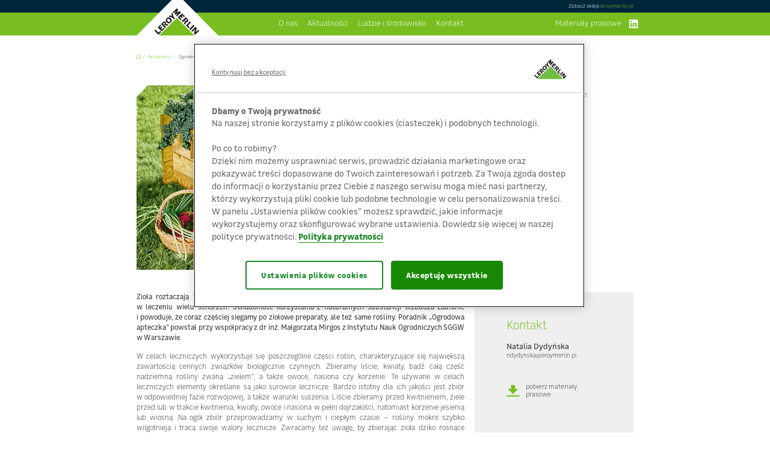

--- FILE ---
content_type: text/html; charset=UTF-8
request_url: https://media.leroymerlin.pl/aktualnosci/ogrodowa-apteczka
body_size: 6714
content:
<!DOCTYPE html>
<html lang="pl">
<head>
	<meta charset="utf-8">
	<meta http-equiv="X-UA-Compatible" content="IE=edge">
	<meta name="viewport" content="width=device-width, initial-scale=1, minimum-scale=1.0">
	<title>Ogrodowa apteczka - Aktualności - Biuro prasowe Leroy Merlin Polska</title>

<meta property="og:url" content="https://media.leroymerlin.pl/aktualnosci/ogrodowa-apteczka">
<meta property="og:site_name" content="Biuro prasowe Leroy Merlin Polska">
<meta property="og:type" content="article">
<meta property="article:published_time" content="2022-03-23T12:28:45+01:00">
<meta property="og:description" content="Na bieżąco informujemy o tym, co się u nas dzieje.
Już teraz sprawdź najświeższe wiadomości.">
<meta name="description" content="Na bieżąco informujemy o tym, co się u nas dzieje.
Już teraz sprawdź najświeższe wiadomości.">
<meta property="og:title" content="Ogrodowa apteczka - Aktualności - Biuro prasowe Leroy Merlin Polska">


<meta name='robots' content='max-image-preview:large' />
<style id='global-styles-inline-css' type='text/css'>
body{--wp--preset--color--black: #000000;--wp--preset--color--cyan-bluish-gray: #abb8c3;--wp--preset--color--white: #ffffff;--wp--preset--color--pale-pink: #f78da7;--wp--preset--color--vivid-red: #cf2e2e;--wp--preset--color--luminous-vivid-orange: #ff6900;--wp--preset--color--luminous-vivid-amber: #fcb900;--wp--preset--color--light-green-cyan: #7bdcb5;--wp--preset--color--vivid-green-cyan: #00d084;--wp--preset--color--pale-cyan-blue: #8ed1fc;--wp--preset--color--vivid-cyan-blue: #0693e3;--wp--preset--color--vivid-purple: #9b51e0;--wp--preset--gradient--vivid-cyan-blue-to-vivid-purple: linear-gradient(135deg,rgba(6,147,227,1) 0%,rgb(155,81,224) 100%);--wp--preset--gradient--light-green-cyan-to-vivid-green-cyan: linear-gradient(135deg,rgb(122,220,180) 0%,rgb(0,208,130) 100%);--wp--preset--gradient--luminous-vivid-amber-to-luminous-vivid-orange: linear-gradient(135deg,rgba(252,185,0,1) 0%,rgba(255,105,0,1) 100%);--wp--preset--gradient--luminous-vivid-orange-to-vivid-red: linear-gradient(135deg,rgba(255,105,0,1) 0%,rgb(207,46,46) 100%);--wp--preset--gradient--very-light-gray-to-cyan-bluish-gray: linear-gradient(135deg,rgb(238,238,238) 0%,rgb(169,184,195) 100%);--wp--preset--gradient--cool-to-warm-spectrum: linear-gradient(135deg,rgb(74,234,220) 0%,rgb(151,120,209) 20%,rgb(207,42,186) 40%,rgb(238,44,130) 60%,rgb(251,105,98) 80%,rgb(254,248,76) 100%);--wp--preset--gradient--blush-light-purple: linear-gradient(135deg,rgb(255,206,236) 0%,rgb(152,150,240) 100%);--wp--preset--gradient--blush-bordeaux: linear-gradient(135deg,rgb(254,205,165) 0%,rgb(254,45,45) 50%,rgb(107,0,62) 100%);--wp--preset--gradient--luminous-dusk: linear-gradient(135deg,rgb(255,203,112) 0%,rgb(199,81,192) 50%,rgb(65,88,208) 100%);--wp--preset--gradient--pale-ocean: linear-gradient(135deg,rgb(255,245,203) 0%,rgb(182,227,212) 50%,rgb(51,167,181) 100%);--wp--preset--gradient--electric-grass: linear-gradient(135deg,rgb(202,248,128) 0%,rgb(113,206,126) 100%);--wp--preset--gradient--midnight: linear-gradient(135deg,rgb(2,3,129) 0%,rgb(40,116,252) 100%);--wp--preset--duotone--dark-grayscale: url('#wp-duotone-dark-grayscale');--wp--preset--duotone--grayscale: url('#wp-duotone-grayscale');--wp--preset--duotone--purple-yellow: url('#wp-duotone-purple-yellow');--wp--preset--duotone--blue-red: url('#wp-duotone-blue-red');--wp--preset--duotone--midnight: url('#wp-duotone-midnight');--wp--preset--duotone--magenta-yellow: url('#wp-duotone-magenta-yellow');--wp--preset--duotone--purple-green: url('#wp-duotone-purple-green');--wp--preset--duotone--blue-orange: url('#wp-duotone-blue-orange');--wp--preset--font-size--small: 13px;--wp--preset--font-size--medium: 20px;--wp--preset--font-size--large: 36px;--wp--preset--font-size--x-large: 42px;}.has-black-color{color: var(--wp--preset--color--black) !important;}.has-cyan-bluish-gray-color{color: var(--wp--preset--color--cyan-bluish-gray) !important;}.has-white-color{color: var(--wp--preset--color--white) !important;}.has-pale-pink-color{color: var(--wp--preset--color--pale-pink) !important;}.has-vivid-red-color{color: var(--wp--preset--color--vivid-red) !important;}.has-luminous-vivid-orange-color{color: var(--wp--preset--color--luminous-vivid-orange) !important;}.has-luminous-vivid-amber-color{color: var(--wp--preset--color--luminous-vivid-amber) !important;}.has-light-green-cyan-color{color: var(--wp--preset--color--light-green-cyan) !important;}.has-vivid-green-cyan-color{color: var(--wp--preset--color--vivid-green-cyan) !important;}.has-pale-cyan-blue-color{color: var(--wp--preset--color--pale-cyan-blue) !important;}.has-vivid-cyan-blue-color{color: var(--wp--preset--color--vivid-cyan-blue) !important;}.has-vivid-purple-color{color: var(--wp--preset--color--vivid-purple) !important;}.has-black-background-color{background-color: var(--wp--preset--color--black) !important;}.has-cyan-bluish-gray-background-color{background-color: var(--wp--preset--color--cyan-bluish-gray) !important;}.has-white-background-color{background-color: var(--wp--preset--color--white) !important;}.has-pale-pink-background-color{background-color: var(--wp--preset--color--pale-pink) !important;}.has-vivid-red-background-color{background-color: var(--wp--preset--color--vivid-red) !important;}.has-luminous-vivid-orange-background-color{background-color: var(--wp--preset--color--luminous-vivid-orange) !important;}.has-luminous-vivid-amber-background-color{background-color: var(--wp--preset--color--luminous-vivid-amber) !important;}.has-light-green-cyan-background-color{background-color: var(--wp--preset--color--light-green-cyan) !important;}.has-vivid-green-cyan-background-color{background-color: var(--wp--preset--color--vivid-green-cyan) !important;}.has-pale-cyan-blue-background-color{background-color: var(--wp--preset--color--pale-cyan-blue) !important;}.has-vivid-cyan-blue-background-color{background-color: var(--wp--preset--color--vivid-cyan-blue) !important;}.has-vivid-purple-background-color{background-color: var(--wp--preset--color--vivid-purple) !important;}.has-black-border-color{border-color: var(--wp--preset--color--black) !important;}.has-cyan-bluish-gray-border-color{border-color: var(--wp--preset--color--cyan-bluish-gray) !important;}.has-white-border-color{border-color: var(--wp--preset--color--white) !important;}.has-pale-pink-border-color{border-color: var(--wp--preset--color--pale-pink) !important;}.has-vivid-red-border-color{border-color: var(--wp--preset--color--vivid-red) !important;}.has-luminous-vivid-orange-border-color{border-color: var(--wp--preset--color--luminous-vivid-orange) !important;}.has-luminous-vivid-amber-border-color{border-color: var(--wp--preset--color--luminous-vivid-amber) !important;}.has-light-green-cyan-border-color{border-color: var(--wp--preset--color--light-green-cyan) !important;}.has-vivid-green-cyan-border-color{border-color: var(--wp--preset--color--vivid-green-cyan) !important;}.has-pale-cyan-blue-border-color{border-color: var(--wp--preset--color--pale-cyan-blue) !important;}.has-vivid-cyan-blue-border-color{border-color: var(--wp--preset--color--vivid-cyan-blue) !important;}.has-vivid-purple-border-color{border-color: var(--wp--preset--color--vivid-purple) !important;}.has-vivid-cyan-blue-to-vivid-purple-gradient-background{background: var(--wp--preset--gradient--vivid-cyan-blue-to-vivid-purple) !important;}.has-light-green-cyan-to-vivid-green-cyan-gradient-background{background: var(--wp--preset--gradient--light-green-cyan-to-vivid-green-cyan) !important;}.has-luminous-vivid-amber-to-luminous-vivid-orange-gradient-background{background: var(--wp--preset--gradient--luminous-vivid-amber-to-luminous-vivid-orange) !important;}.has-luminous-vivid-orange-to-vivid-red-gradient-background{background: var(--wp--preset--gradient--luminous-vivid-orange-to-vivid-red) !important;}.has-very-light-gray-to-cyan-bluish-gray-gradient-background{background: var(--wp--preset--gradient--very-light-gray-to-cyan-bluish-gray) !important;}.has-cool-to-warm-spectrum-gradient-background{background: var(--wp--preset--gradient--cool-to-warm-spectrum) !important;}.has-blush-light-purple-gradient-background{background: var(--wp--preset--gradient--blush-light-purple) !important;}.has-blush-bordeaux-gradient-background{background: var(--wp--preset--gradient--blush-bordeaux) !important;}.has-luminous-dusk-gradient-background{background: var(--wp--preset--gradient--luminous-dusk) !important;}.has-pale-ocean-gradient-background{background: var(--wp--preset--gradient--pale-ocean) !important;}.has-electric-grass-gradient-background{background: var(--wp--preset--gradient--electric-grass) !important;}.has-midnight-gradient-background{background: var(--wp--preset--gradient--midnight) !important;}.has-small-font-size{font-size: var(--wp--preset--font-size--small) !important;}.has-medium-font-size{font-size: var(--wp--preset--font-size--medium) !important;}.has-large-font-size{font-size: var(--wp--preset--font-size--large) !important;}.has-x-large-font-size{font-size: var(--wp--preset--font-size--x-large) !important;}
</style>
<link rel='stylesheet' id='font-muli-css'  href='https://fonts.googleapis.com/css?family=Muli%3A300%2C400%2C700%2C900&#038;display=swap&#038;subset=latin-ext' type='text/css' media='all' />
<link rel='stylesheet' id='main-css'  href='https://media.leroymerlin.pl/wp-content/themes/lmmedia/assets/styles/main.css?r=20240712-1200' type='text/css' media='all' />
<link rel="canonical" href="https://media.leroymerlin.pl/aktualnosci/ogrodowa-apteczka" />

<script>(function(w,d,s,l,i){w[l]=w[l]||[];w[l].push({'gtm.start':
new Date().getTime(),event:'gtm.js'});var f=d.getElementsByTagName(s)[0],
j=d.createElement(s),dl=l!='dataLayer'?'&l='+l:'';j.async=true;j.src=
'https://www.googletagmanager.com/gtm.js?id='+i+dl;f.parentNode.insertBefore(j,f);
})(window,document,'script','dataLayer','GTM-NF8MPQ');</script>
</head>
<body class="type-post">
<noscript><iframe src="https://www.googletagmanager.com/ns.html?id=GTM-NF8MPQ"
height="0" width="0" style="display:none;visibility:hidden"></iframe></noscript>

<header class="page">
	<div class="bg"></div>
	<div class="container">
		<div class="inner">
			<a href="/" class="logo"><img src="https://media.leroymerlin.pl/wp-content/themes/lmmedia/assets/images//lm-logo.png" alt=""></a>
			<a href="https://www.leroymerlin.pl/" target="_blank" class="sklep"><span>Zobacz sklep <em>leroymerlin.pl</em></span></a>
			<nav>
				<ul
					><li class="b "><a href="https://media.leroymerlin.pl/o-nas" >O nas</a><ul><li class="b "><a href="https://media.leroymerlin.pl/o-nas/zarzad" >Zarząd</a></li><li class="b "><a href="https://media.leroymerlin.pl/o-nas/dla-dostawcow" >Dla dostawców</a></li></ul></li><li class="b "><a href="https://media.leroymerlin.pl/aktualnosci" >Aktualności</a><ul></ul></li><li class="b "><a href="https://media.leroymerlin.pl/csr" >Ludzie i środowisko</a><ul><li class="b "><a href="https://media.leroymerlin.pl/csr/ambicje-esg" >Ambicje ESG</a></li><li class="b "><a href="https://media.leroymerlin.pl/csr/raport-csr" >Raport CSR</a></li><li class="b "><a href="https://media.leroymerlin.pl/csr/dzieciaki-sadzeniaki" >Dzieciaki Sadzeniaki</a></li><li class="b "><a href="https://media.leroymerlin.pl/csr/wsparcie-dla-ukrainy" >Wsparcie dla Ukrainy</a></li><li class="b "><a href="https://media.leroymerlin.pl/aktualnosci/kategoria/csr" >Aktualności #CSR</a></li></ul></li><li class="b "><a href="https://media.leroymerlin.pl/kontakt" >Kontakt</a><ul></ul></li><li class="spacer"></li
					><li class="b "><a href="https://media.leroymerlin.pl/materialy-prasowe" >Materiały prasowe</a><ul></ul></li><li class="linkedin"><a href="https://www.linkedin.com/company/leroy-merlin/" target="_blank" class="gicon-ln">linkedIn</a></li
					><li class="shop"><a href="https://www.leroymerlin.pl/" target="_blank" class="gicon-cart">Zobacz sklep <em>leroymerlin.pl</em></a></li
				></ul>
				<div class="bar"></div>
			</nav>

			<div class="mobile"><em></em><em></em><em></em><em></em></div>
		</div>
	</div>
</header>
<div></div>
<section class="flexcontent breadcrumbs ">
	<div class="container">
		<div class="inner">
			<ul><li class="home"><a href="/"><em class="icon-home"></em></a></li><li ><a href="https://media.leroymerlin.pl/aktualnosci" >Aktualności</a></li><li ><a href="https://media.leroymerlin.pl/aktualnosci/ogrodowa-apteczka" >Ogrodowa apteczka</a></li></ul>
		</div>
	</div>
</section>
<section class="flexcontent news-header o-show--text mode--this">
	<div class="container">
		<div class="inner">
			<div class="image fa-triangle"><img src="https://media.leroymerlin.pl/wp-content/uploads/LM_APTECZKA_808x456.png" alt=""><a href="https://media.leroymerlin.pl/aktualnosci/ogrodowa-apteczka"></a></div>
			<div class="content">
				<div class="metrics">
					<time datetime="23.03.2022">23.03.2022</time>
					<span class="category"><a href="https://media.leroymerlin.pl/aktualnosci/kategoria/produktowe">Informacje produktowe</a></span>
				</div>
				<div class="text">
					<h1><a href="https://media.leroymerlin.pl/aktualnosci/ogrodowa-apteczka">Ogrodowa apteczka</a></h1>
					<p>

				</div>
				<div class="more">
					<a href="https://media.leroymerlin.pl/aktualnosci/ogrodowa-apteczka">Zobacz więcej</a>
				</div>
			</div>
			<div class="underline"></div>
		</div>
	</div>
</section>
<section class="flexcontent post-content ">
	<div class="container">
		<div class="inner">
			<article class="content fa-wysiwyg">
				<p><strong>Zioła roztaczają wokół siebie zdrowotną aurę, bo&nbsp;znane były od&nbsp;wieków jako środki skuteczne w&nbsp;leczeniu wielu schorzeń. Świadomość korzystania z&nbsp;naturalnych substancji wzbudza zaufanie i&nbsp;powoduje, że&nbsp;coraz częściej sięgamy po&nbsp;ziołowe preparaty, ale też same rośliny. Poradnik &#8222;Ogrodowa apteczka&#8221; powstał przy współpracy z&nbsp;dr&nbsp;inż. Małgorzatą Mirgos z&nbsp;Instytutu Nauk Ogrodniczych SGGW w&nbsp;Warszawie.</strong></p>
<p>W celach leczniczych wykorzystuje się poszczególne części roślin, charakteryzujące się największą zawartością cennych związków biologicznie czynnych. Zbieramy liście, kwiaty, bądź całą część nadziemną rośliny zwaną „zielem”, a&nbsp;także owoce, nasiona czy korzenie. Te&nbsp;używane w&nbsp;celach leczniczych elementy określane są&nbsp;jako surowce lecznicze. Bardzo istotny dla ich jakości jest zbiór w&nbsp;odpowiedniej fazie rozwojowej, a&nbsp;także warunki suszenia. Liście zbieramy przed kwitnieniem, ziele przed lub w&nbsp;trakcie kwitnienia, kwiaty, owoce i&nbsp;nasiona w&nbsp;pełni dojrzałości, natomiast korzenie jesienią lub wiosną. Na&nbsp;ogół zbiór przeprowadzamy w&nbsp;suchym i&nbsp;ciepłym czasie – rośliny mokre szybko wilgotnieją i&nbsp;tracą swoje walory lecznicze. Zwracamy też uwagę, by&nbsp;zbierając zioła dziko rosnące pozyskiwać je&nbsp;miejsc nie sąsiadujących z&nbsp;ruchliwymi trasami, gdzie byłyby narażone na&nbsp;zanieczyszczenia.</p>
<div id="contentsContainer" class="style-scope qowt-page">
<div id="contents" class="style-scope qowt-page">
<p id="E246" class="x-scope qowt-word-para-5"><span id="E247" class="qowt-font4-Arial">Szereg roślin, które mamy w&nbsp;ogrodzie lub spotykamy spacerując po&nbsp;łąkach czy lasach, a&nbsp;nawet popularnie uważane za&nbsp;chwasty może stanowić panaceum na&nbsp;różne </span>dolegliwości.</p>
</div>
</div>
<div id="attachment_2536" style="width: 2135px" class="wp-caption alignnone"><img aria-describedby="caption-attachment-2536" loading="lazy" class="wp-image-2536 size-full" src="https://media.leroymerlin.pl/wp-content/uploads/LM_APTECZKA_2125x472_1-1.png" alt="" width="2125" height="472" /><p id="caption-attachment-2536" class="wp-caption-text">Zioła z&nbsp;serii Niezłe Ziółko, różne gatunki. 8,99 zł</p></div>
<div id="attachment_2543" style="width: 2135px" class="wp-caption alignnone"><img aria-describedby="caption-attachment-2543" loading="lazy" class="wp-image-2543 size-full" src="https://media.leroymerlin.pl/wp-content/uploads/LM_APTECZKA_2125x472_2.png" alt="" width="2125" height="472" /><p id="caption-attachment-2543" class="wp-caption-text">Zioła, różne gatunki. Od&nbsp;11,99 zł/szt</p></div>
<div id="attachment_2545" style="width: 2135px" class="wp-caption alignnone"><img aria-describedby="caption-attachment-2545" loading="lazy" class="wp-image-2545 size-full" src="https://media.leroymerlin.pl/wp-content/uploads/LM_APTECZKA_2125x472_3.png" alt="" width="2125" height="472" /><p id="caption-attachment-2545" class="wp-caption-text">Krzewy owocowe, różne gatunki. Od&nbsp;12,99 zł/szt</p></div>
<div id="attachment_2546" style="width: 2135px" class="wp-caption alignnone"><img aria-describedby="caption-attachment-2546" loading="lazy" class="wp-image-2546 size-full" src="https://media.leroymerlin.pl/wp-content/uploads/LM_APTECZKA_2125x472_6.png" alt="" width="2125" height="472" /><p id="caption-attachment-2546" class="wp-caption-text">Zioła Bio: rozmaryn, tymianek, szałwia, melisa 13,99 zł/szt.</p></div>
<p>Pełną treść znajdziesz klikając w&nbsp;<span style="color: #99cc00;"><a style="color: #99cc00;" href="https://media.leroymerlin.pl/wp-content/uploads/Poradnik-Leroy-Merlin-Ogrodowa-apteczka-2022-2.pdf">Poradnik Ogrodowa apteczka 2022</a></span></p>
<p>&nbsp;</p>

			</article>
			<aside>
				<h4>Kontakt</h4>
<p class="contact">Natalia Dydyńska<a href="mailto:ndydynska@leroymerlin.pl" target="_blank">ndydynska@leroymerlin.pl</a></p>

				

				<a href="https://media.leroymerlin.pl/wp-content/uploads/Poradnik-Leroy-Merlin-Ogrodowa-apteczka-2022-2-1.pdf" target="_blank" class="download"><em class="icon-download"></em><span>pobierz materiały prasowe</span></a>

				
			</aside>
		</div>
	</div>
</section>
<section class="flexcontent items-list o-show--date o-show--category o-show--title o-show--text o-show--see-more o-show--underline cols--three bg--gray block">
	<div class="container">
		<div class="inner">
			<div class="fa-header">
				<h2>Zobacz również</h2>
				<p></p>
			</div>
			
			<div class="content">
				<ul><li>
	<div class="image"><a href="https://media.leroymerlin.pl/aktualnosci/leroy-merlin-z-dedykowana-oferta-na-black-weeks-siec-sklepow-zapowiada-najwieksza-akcje-handlowa-roku" class="fa-triangle" ><img src="https://media.leroymerlin.pl/wp-content/uploads/biuro-prasowe_Black-Weeks-396x223.jpg" alt=""></a></div>
	<div class="metrics">
		<time datetime="18.11.2025">18.11.2025</time>
		<span class="category"><a href="https://media.leroymerlin.pl/aktualnosci/kategoria/produktowe">Informacje produktowe</a></span>
	</div>
	<a class="text" href="https://media.leroymerlin.pl/aktualnosci/leroy-merlin-z-dedykowana-oferta-na-black-weeks-siec-sklepow-zapowiada-najwieksza-akcje-handlowa-roku" >
		<em></em>
		<h3>Leroy Merlin z&nbsp;dedykowaną ofertą na&nbsp;Black Weeks. Sieć sklepów zapowiada największą akcję handlową roku</h3>
		<p>18 listopada rusza kampania Leroy Merlin przygotowana specjalnie na&nbsp;Black Weeks. Akcja potrwa do&nbsp;1&nbsp;grudnia 2025 roku i...</p>
	</a>
	<div class="more">
		<a href="https://media.leroymerlin.pl/aktualnosci/leroy-merlin-z-dedykowana-oferta-na-black-weeks-siec-sklepow-zapowiada-najwieksza-akcje-handlowa-roku" >Zobacz więcej</a>
	</div>
</li><li>
	<div class="image"><a href="https://media.leroymerlin.pl/aktualnosci/leroy-merlin-zaprasza-na-dni-bohatera-domu-setki-promocji-i-atrakcji-na-jesien" class="fa-triangle" ><img src="https://media.leroymerlin.pl/wp-content/uploads/DBD_2025_870x430px-396x223.jpg" alt=""></a></div>
	<div class="metrics">
		<time datetime="23.09.2025">23.09.2025</time>
		<span class="category"><a href="https://media.leroymerlin.pl/aktualnosci/kategoria/korporacyjne">Informacje korporacyjne</a></span>
	</div>
	<a class="text" href="https://media.leroymerlin.pl/aktualnosci/leroy-merlin-zaprasza-na-dni-bohatera-domu-setki-promocji-i-atrakcji-na-jesien" >
		<em></em>
		<h3>Leroy Merlin zaprasza na&nbsp;Dni Bohatera Domu: setki promocji i&nbsp;atrakcji na&nbsp;jesień!</h3>
		<p>Już 24&nbsp;września w&nbsp;sklepach Leroy Merlin startują Dni Bohatera Domu – wyjątkowa akcja pełna hitów cenowych,...</p>
	</a>
	<div class="more">
		<a href="https://media.leroymerlin.pl/aktualnosci/leroy-merlin-zaprasza-na-dni-bohatera-domu-setki-promocji-i-atrakcji-na-jesien" >Zobacz więcej</a>
	</div>
</li><li>
	<div class="image"><a href="https://media.leroymerlin.pl/aktualnosci/leroy-merlin-polska-wspiera-ekologiczne-budownictwo-nowy-bezplatny-przewodnik-po-termomodernizacji-juz-dostepny" class="fa-triangle" ><img src="https://media.leroymerlin.pl/wp-content/uploads/banner_oszczedny_dom_podrecznik-396x223.jpg" alt=""></a></div>
	<div class="metrics">
		<time datetime="15.05.2025">15.05.2025</time>
		<span class="category"><a href="https://media.leroymerlin.pl/aktualnosci/kategoria/csr">CSR</a></span>
	</div>
	<a class="text" href="https://media.leroymerlin.pl/aktualnosci/leroy-merlin-polska-wspiera-ekologiczne-budownictwo-nowy-bezplatny-przewodnik-po-termomodernizacji-juz-dostepny" >
		<em></em>
		<h3>Leroy Merlin Polska wspiera ekologiczne budownictwo - nowy  bezpłatny przewodnik po&nbsp;termomodernizacji już dostępny</h3>
		<p>Leroy Merlin kontynuuje program łączący oszczędzanie na&nbsp;eksploatacji budynków z&nbsp;redukcją wpływu na&nbsp;środowisko. Od...</p>
	</a>
	<div class="more">
		<a href="https://media.leroymerlin.pl/aktualnosci/leroy-merlin-polska-wspiera-ekologiczne-budownictwo-nowy-bezplatny-przewodnik-po-termomodernizacji-juz-dostepny" >Zobacz więcej</a>
	</div>
</li></ul>
			</div>
			<ul class="fa-pagination"></ul>
		</div>
	</div>
</section>
<section class="flexcontent to-top ">
	<a href="#0"><em class="icon-up"></em></a>
</section><section class="flexcontent items-list o-show--title cols--four bg--white">
	<div class="container">
		<div class="inner">
			<div class="fa-header">
				<h2>Śledź nas na LinkedIn</h2>
				<p></p>
			</div>
			<div class="fa-link "><a href="https://www.linkedin.com/company/leroy-merlin/" ><span>Sprawdź nasz profil</span></a></div>
			<div class="content">
				<ul><li>
	<div class="image"><a href="https://www.linkedin.com/feed/update/urn:li:activity:7006552044262076416/" class="fa-triangle" target="_blank"><img src="https://media.leroymerlin.pl/wp-content/uploads/Wawa-Polczynska_gigamarket-396x223.jpg" alt=""></a></div>
	<div class="metrics">
		<time datetime=""></time>
		<span class="category"><a href=""></a></span>
	</div>
	<a class="text" href="https://www.linkedin.com/feed/update/urn:li:activity:7006552044262076416/" target="_blank">
		<em></em>
		<h3>Warszawa Połczyńska to&nbsp;78. sklep Leroy Merlin w&nbsp;Polsce!</h3>
		<p></p>
	</a>
	<div class="more">
		<a href="https://www.linkedin.com/feed/update/urn:li:activity:7006552044262076416/" target="_blank">Zobacz więcej</a>
	</div>
</li><li>
	<div class="image"><a href="https://www.linkedin.com/feed/update/urn:li:activity:7004118251500695552/" class="fa-triangle" target="_blank"><img src="https://media.leroymerlin.pl/wp-content/uploads/wd-396x223.png" alt=""></a></div>
	<div class="metrics">
		<time datetime=""></time>
		<span class="category"><a href=""></a></span>
	</div>
	<a class="text" href="https://www.linkedin.com/feed/update/urn:li:activity:7004118251500695552/" target="_blank">
		<em></em>
		<h3>Welcome Day dla nowych pracowników Leroy Merlin Polska!</h3>
		<p></p>
	</a>
	<div class="more">
		<a href="https://www.linkedin.com/feed/update/urn:li:activity:7004118251500695552/" target="_blank">Zobacz więcej</a>
	</div>
</li><li>
	<div class="image"><a href="https://www.linkedin.com/feed/update/urn:li:activity:7003705089987108864/" class="fa-triangle" target="_blank"><img src="https://media.leroymerlin.pl/wp-content/uploads/Leroy-Merlin-Krakow-Bunscha-396x223.png" alt=""></a></div>
	<div class="metrics">
		<time datetime=""></time>
		<span class="category"><a href=""></a></span>
	</div>
	<a class="text" href="https://www.linkedin.com/feed/update/urn:li:activity:7003705089987108864/" target="_blank">
		<em></em>
		<h3>77. sklep Leroy Merlin - Kraków Bunscha</h3>
		<p></p>
	</a>
	<div class="more">
		<a href="https://www.linkedin.com/feed/update/urn:li:activity:7003705089987108864/" target="_blank">Zobacz więcej</a>
	</div>
</li><li>
	<div class="image"><a href="https://www.linkedin.com/feed/update/urn:li:activity:6960967629939310592" class="fa-triangle" target="_blank"><img src="https://media.leroymerlin.pl/wp-content/uploads/LM-Glogow_1-808x456-1-396x223.jpg" alt=""></a></div>
	<div class="metrics">
		<time datetime=""></time>
		<span class="category"><a href=""></a></span>
	</div>
	<a class="text" href="https://www.linkedin.com/feed/update/urn:li:activity:6960967629939310592" target="_blank">
		<em></em>
		<h3>Sklep w&nbsp;Leroy Merlin w&nbsp;Głogowie już otwarty!</h3>
		<p></p>
	</a>
	<div class="more">
		<a href="https://www.linkedin.com/feed/update/urn:li:activity:6960967629939310592" target="_blank">Zobacz więcej</a>
	</div>
</li></ul>
			</div>
			<ul class="fa-pagination"></ul>
		</div>
	</div>
</section>


<footer class="page">
	<div class="container">
		<div class="inner">
			<div class="menu">
				<ul><li class="b "><a href="https://media.leroymerlin.pl/o-nas" >O nas</a><ul></ul></li><li class="b "><a href="https://media.leroymerlin.pl/o-nas/zarzad" >Zarząd</a><ul></ul></li><li class="b "><a href="https://media.leroymerlin.pl/o-nas/dla-dostawcow" >Dla dostawców</a><ul></ul></li><li class="b "><a href="https://media.leroymerlin.pl/aktualnosci" >Aktualności</a><ul></ul></li><li class="b "><a href="https://media.leroymerlin.pl/csr" >Ludzie i środowisko</a><ul></ul></li><li class="b "><a href="https://media.leroymerlin.pl/kontakt" >Kontakt</a><ul></ul></li><li class="b "><a href="https://media.leroymerlin.pl/materialy-prasowe" >Materiały prasowe</a><ul></ul></li></ul>
				<ul><li class="b "><a href="https://fundacja.leroymerlin.pl/" target="_blank">Fundacja Leroy Merlin</a><ul></ul></li><li class="b "><a href="https://www.kariera.leroymerlin.pl/" target="_blank">Kariera</a><ul></ul></li><li class="b "><a href="https://www.leroymerlin.pl/" target="_blank">Sklep</a><ul></ul></li><li class="b spacer"><a href="#" >#</a><ul></ul></li><li class="b "><a href="https://www.leroymerlin.pl/obsluga-klienta-sklep-internetowy/regulamin-e-sklepu.html" target="_blank">Regulamin</a><ul></ul></li><li class="b "><a href="https://www.leroymerlin.pl/polityka-prywatnosci.html" target="_blank">Polityka prywatności</a><ul></ul></li></ul>
			</div>
			
			<div class="social">
				<h3><span>Nasze kanały</span></h3>
				<ul>
					<li><a href="https://www.facebook.com/fundacjaleroymerlin/" target="_blank" class="gicon-fb"><span>Fundacja Leroy Merlin</span></a></li>
					<li><a href="https://www.facebook.com/LeroyMerlinPolska/" target="_blank" class="gicon-fb"><span>Leroy Merlin</span></a></li>
					<li><a href="https://www.facebook.com/kochamogrod/" target="_blank" class="gicon-fb"><span>Kocham Ogród</span></a></li>
					<li><a href="https://www.instagram.com/leroymerlinpolska/" target="_blank" class="gicon-ig"><span>Leroy Merlin</span></a></li>
					<li><a href="https://pl.pinterest.com/leroymerlinpolska/" target="_blank" class="gicon-pn"><span>Leroy Merlin</span></a></li>
				</ul>
				<div class="l--app">
					<h4><span>Nasze aplikacje</span></h4>
					<a href="https://apps.apple.com/pl/app/leroy-merlin-polska/id581916438" target="_blank"><img src="https://media.leroymerlin.pl/wp-content/themes/lmmedia/assets/images/sub_appstore.png" alt=""></a>
					<a href="https://play.google.com/store/apps/details?id=com.mec.leroy" target="_blank"><img src="https://media.leroymerlin.pl/wp-content/themes/lmmedia/assets/images/sub_gplay.png" alt=""></a>
				</div>
			</div>
			<div class="subs">
				<div class="l--rep">
					<h4><span>Dumnie wspieramy Polską Reprezentację</span></h4>
					<a href="/aktualnosci/leroy-merlin-polska-i-druzyna-narodowa-w-drodze-do-sukcesow"><img src="https://media.leroymerlin.pl/wp-content/themes/lmmedia/assets/images/sub_rep.png" alt=""></a>
				</div>
				<div class="l--olympic">
					<h4><span>Jesteśmy partnerem Polskiej Reprezentacji Olimpijskiej</span></h4>
					<a href="https://olimpijski.pl/"><img src="https://media.leroymerlin.pl/wp-content/themes/lmmedia/assets/images/sub_olympic.png" alt=""></a>
				</div>
				<div class="l--adeo">
					<h4><span>Grupa ADEO</span></h4>
					<a href="https://www.adeo.com/pl" target="_blank"><img src="https://media.leroymerlin.pl/wp-content/themes/lmmedia/assets/images/sub_adeo.png" alt=""></a>
				</div>
				<div class="l--hero">
					<h4><span>Fundacja Leroy Merlin</span></h4>
					<a href="https://fundacja.leroymerlin.pl/" target="_blank"><img src="https://media.leroymerlin.pl/wp-content/themes/lmmedia/assets/images/fundacja_inv.svg" alt=""></a>
				</div>
			</div>
		</div>
	</div>
</footer>
<script type = "text/template" id="tpl_overlay">
<section id="overlay" class="">
	<div>
		<div></div>
		<span class="close"><em class="icon-cross"></em></span>
		<ul class="fa-prevnext"><li class="prev icon-chevron"></li><li class="next icon-chevron"></li></ul>
	</div>
</section>
</script>

<script src="https://code.jquery.com/jquery-3.6.0.min.js" integrity="sha256-/xUj+3OJU5yExlq6GSYGSHk7tPXikynS7ogEvDej/m4=" crossorigin="anonymous"></script>
<script src='https://media.leroymerlin.pl/wp-content/themes/lmmedia/assets/scripts/main.js?r=20240712-1200' id='mainscript-js'></script>

</body>
</html>




--- FILE ---
content_type: text/css
request_url: https://media.leroymerlin.pl/wp-content/themes/lmmedia/assets/styles/main.css?r=20240712-1200
body_size: 14401
content:
@charset "UTF-8";a,abbr,acronym,address,applet,article,aside,audio,b,big,blockquote,body,canvas,caption,center,cite,code,dd,del,details,dfn,div,dl,dt,em,embed,fieldset,figcaption,figure,footer,form,h1,h2,h3,h4,h5,h6,header,hgroup,hr,html,i,iframe,img,ins,kbd,label,legend,li,mark,menu,nav,object,ol,output,p,pre,q,ruby,s,samp,section,small,span,strike,strong,sub,summary,sup,table,tbody,td,tfoot,th,thead,time,tr,tt,u,ul,var,video{margin:0;padding:0;border:0;font-size:100%;font:inherit;vertical-align:baseline}article,aside,details,figcaption,figure,footer,header,hgroup,menu,nav,section{display:block}body{line-height:1}ol,ul{list-style:none}blockquote,q{quotes:none}blockquote:after,blockquote:before,q:after,q:before{content:'';content:none}table{border-collapse:collapse;border-spacing:0}@font-face{font-family:LeroyMerlinSans;src:url(../fonts/LeroyMerlinSans-Light.otf);font-weight:300}@font-face{font-family:LeroyMerlinSans;src:url(../fonts/LeroyMerlinSans-Regular.otf);font-weight:400}@font-face{font-family:LeroyMerlinSans;src:url(../fonts/LeroyMerlinSans-Bold.otf);font-weight:700}@font-face{font-family:icomoon;src:url(../fonts/icomoon.eot?ppfv5g);src:url(../fonts/icomoon.woff?ppfv5g) format("woff"),url(../fonts/icomoon.eot?ppfv5g#iefix) format("embedded-opentype"),url(../fonts/icomoon.ttf?ppfv5g) format("truetype"),url(../fonts/icomoon.svg?ppfv5g#icomoon) format("svg");font-weight:400;font-style:normal}[class*=" icon-"],[class^=icon-]{font-family:icomoon!important;speak:none;font-style:normal;font-weight:400;font-variant:normal;text-transform:none;line-height:1;-webkit-font-smoothing:antialiased;-moz-osx-font-smoothing:grayscale}.icon-chevron:before{content:"\e900"}.icon-home:before{content:"\e901"}.icon-up:before{content:"\e902"}.icon-download:before{content:"\e903"}.icon-play:before{content:"\e904"}.icon-zoom:before{content:"\e905"}.icon-cross:before{content:"\e906"}.icon-search:before{content:"\e907"}.icon-check:before{content:"\e908"}[class*=" bg-icon-"],[class^=bg-icon-]{background-size:contain;background-repeat:no-repeat;background-position-x:center;background-position-y:center}[class*=" gicon-"]:before,[class^=gicon-]:before{content:"";display:block;width:100%;height:100%;left:0;top:0;position:absolute;background:transparent url(../images/gicons.png) 0 0 no-repeat scroll;background-size:cover}.gicon-yt:before{background-position-y:0}.gicon-fb:before{background-position-y:10%}.gicon-ig:before{background-position-y:20%}.gicon-pn:before{background-position-y:30%}.gicon-ln:before{background-position-y:40%}.gicon-cart:before{background-position-y:50%}body,html{height:100%}body{-webkit-text-size-adjust:100%;-webkit-font-smoothing:antialiased;-moz-osx-font-smoothing:grayscale;background-color:#fff;color:#373737;font-family:LeroyMerlinSans,sans-serif;font-weight:300;font-size:10px;font-size:8px;font-size:.416666666667vw;line-height:1;position:relative;overflow-x:hidden}body.mobile-expanded{overflow-y:hidden}@media only screen and (max-width:1024px){body{font-size:.62402496vw}}@media only screen and (max-width:640px){body{font-size:1.5625vw;font-size:2vw}}body *{box-sizing:border-box;color:inherit;font-family:inherit;font-size:inherit;line-height:inherit;letter-spacing:inherit;margin:0;padding:0}body a{text-decoration:none;transition:color .2s}body footer .container,body header .container,body section .container{position:relative;margin:0 auto;max-width:1920px;padding:0 4em}body footer .container .inner,body header .container .inner,body section .container .inner{max-width:64.58333333vw;margin:0 auto}@media only screen and (max-width:1024px){body footer .container .inner,body header .container .inner,body section .container .inner{max-width:100%}}@media only screen and (max-width:640px){body footer .container,body header .container,body section .container{padding:0 3em}}@media only screen and (max-width:640px){body section{font-size:2.1vw}}body section .container{overflow:hidden}@media only screen and (min-width:1025px){.hide\@desktop{display:none!important}}@media only screen and (max-width:1024px){.hide\@tablet{display:none!important}}@media only screen and (max-width:640px){.hide\@mobile{display:none!important}}.fa-form h4{margin-top:4em}.fa-form .field{margin-bottom:2em}.fa-form .field.submit{text-align:right}@media only screen and (max-width:640px){.fa-form .field.submit button{width:100%}}.fa-form .field.checkbox{margin-bottom:4em}.fa-form .field.checkbox input{float:left}.fa-form .field.checkbox label{font-size:1.5em;line-height:1.2;padding-left:2em;display:block}@media only screen and (max-width:1024px){.fa-form .field.checkbox label{font-size:1.6em}}.fa-form .field.checkbox label a{color:#78be20}.fa-form .field.checkbox label strong{font-weight:700}.fa-form input[type=email],.fa-form input[type=number],.fa-form input[type=password],.fa-form input[type=text],.fa-form select,.fa-form textarea{width:100%;height:3.125em;border:1px solid transparent;font-size:1.6em;padding:0 .8em 0 .8em;color:#000;position:relative;z-index:10;transition:box-shadow .4s;font-weight:300}.fa-form input[type=email] ::-webkit-input-placeholder,.fa-form input[type=number] ::-webkit-input-placeholder,.fa-form input[type=password] ::-webkit-input-placeholder,.fa-form input[type=text] ::-webkit-input-placeholder,.fa-form select ::-webkit-input-placeholder,.fa-form textarea ::-webkit-input-placeholder{color:#a0a0a0}.fa-form input[type=email] ::-moz-placeholder,.fa-form input[type=number] ::-moz-placeholder,.fa-form input[type=password] ::-moz-placeholder,.fa-form input[type=text] ::-moz-placeholder,.fa-form select ::-moz-placeholder,.fa-form textarea ::-moz-placeholder{color:#a0a0a0}.fa-form input[type=email] :-ms-input-placeholder,.fa-form input[type=number] :-ms-input-placeholder,.fa-form input[type=password] :-ms-input-placeholder,.fa-form input[type=text] :-ms-input-placeholder,.fa-form select :-ms-input-placeholder,.fa-form textarea :-ms-input-placeholder{color:#a0a0a0}.fa-form input[type=email] ::-ms-input-placeholder,.fa-form input[type=number] ::-ms-input-placeholder,.fa-form input[type=password] ::-ms-input-placeholder,.fa-form input[type=text] ::-ms-input-placeholder,.fa-form select ::-ms-input-placeholder,.fa-form textarea ::-ms-input-placeholder{color:#a0a0a0}.fa-form input[type=email] ::placeholder,.fa-form input[type=number] ::placeholder,.fa-form input[type=password] ::placeholder,.fa-form input[type=text] ::placeholder,.fa-form select ::placeholder,.fa-form textarea ::placeholder{color:#a0a0a0}.fa-form input[type=email]:-webkit-autofill,.fa-form input[type=number]:-webkit-autofill,.fa-form input[type=password]:-webkit-autofill,.fa-form input[type=text]:-webkit-autofill,.fa-form select:-webkit-autofill,.fa-form textarea:-webkit-autofill{box-shadow:0 0 0 2em #fff inset!important}.fa-form input[type=email]:focus,.fa-form input[type=number]:focus,.fa-form input[type=password]:focus,.fa-form input[type=text]:focus,.fa-form select:focus,.fa-form textarea:focus{outline:0!important;border-color:#78be20}.fa-form input[type=email].error,.fa-form input[type=number].error,.fa-form input[type=password].error,.fa-form input[type=text].error,.fa-form select.error,.fa-form textarea.error{border-color:red;box-shadow:0 0 .5em inset red}.fa-form input[type=email]+.eye,.fa-form input[type=number]+.eye,.fa-form input[type=password]+.eye,.fa-form input[type=text]+.eye,.fa-form select+.eye,.fa-form textarea+.eye{position:absolute;display:block;width:6em;height:6em;top:0;right:0;z-index:20}.fa-form input[type=email]+.eye>em,.fa-form input[type=number]+.eye>em,.fa-form input[type=password]+.eye>em,.fa-form input[type=text]+.eye>em,.fa-form select+.eye>em,.fa-form textarea+.eye>em{display:block;position:absolute;left:50%;top:50%;-webkit-transform:translate(-50%,-50%);transform:translate(-50%,-50%);font-size:3em;background-color:#fff;padding:.3em;cursor:pointer;color:#a0a0a0}.fa-form input[type=text]+.eye .icon-private{display:none}.fa-form input[type=checkbox]{position:absolute;opacity:.5;visibility:hidden}.fa-form input[type=checkbox]+label{position:relative}.fa-form input[type=checkbox]+label:before{content:"";display:block;width:1em;height:1em;position:absolute;left:0;top:0;background-color:#fff;border-radius:.2em;border:solid 1px #a0a0a0}.fa-form input[type=checkbox]:checked+label:before{background-color:#78be20;border-color:#78be20}.fa-form input[type=checkbox]:checked+label:after{font-family:icomoon!important;speak:none;font-style:normal;font-weight:400;font-variant:normal;text-transform:none;line-height:1;-webkit-font-smoothing:antialiased;-moz-osx-font-smoothing:grayscale;content:"\e908";position:absolute;left:.1em;top:.1em;color:#fff}.fa-form .radios{display:flex;flex-flow:row wrap;align-content:space-between;justify-content:space-between;margin-top:3em}.fa-form .radios li{display:block;position:relative;width:calc(50% - 1em);margin-bottom:2em}.fa-form .radios li label{font-size:1.8em;padding-left:1.75em}.fa-form .radios li label:before{font-size:.85em}.fa-form .radios li label:after{font-size:.85em}@media only screen and (max-width:640px){.fa-wysiwyg{font-size:.8em}}.fa-wysiwyg h1{font-size:5em;text-transform:uppercase;margin-bottom:.4em;line-height:1.1}.fa-wysiwyg h2{font-size:5.5em;line-height:1.1;margin-bottom:.5555566em;color:#78be20}.fa-wysiwyg h3{font-size:3em;line-height:1.1;margin-bottom:1em;font-weight:500}.fa-wysiwyg h3 strong{font-size:1.0666666em;color:#78be20;font-weight:400}.fa-wysiwyg h3+h2{margin-top:-.4em}.fa-wysiwyg h4{font-size:2.2em;line-height:1.4;margin-bottom:1.227272em;font-weight:500}.fa-wysiwyg h4 strong{font-size:.91666666em;color:#78be20;font-weight:400}.fa-wysiwyg h4+h2{margin-top:-.4em}.fa-wysiwyg ol,.fa-wysiwyg p,.fa-wysiwyg ul{font-size:2.2em;font-weight:300;line-height:1.5;margin-bottom:1.227272em}.fa-wysiwyg ol ol,.fa-wysiwyg ol p,.fa-wysiwyg ol ul,.fa-wysiwyg p ol,.fa-wysiwyg p p,.fa-wysiwyg p ul,.fa-wysiwyg ul ol,.fa-wysiwyg ul p,.fa-wysiwyg ul ul{font-size:1em;margin-top:.272728em;margin-bottom:.272728em}.fa-wysiwyg ol sup,.fa-wysiwyg p sup,.fa-wysiwyg ul sup{font-size:.6em}.fa-wysiwyg ol strong,.fa-wysiwyg p strong,.fa-wysiwyg ul strong{font-weight:500}.fa-wysiwyg ol em,.fa-wysiwyg p em,.fa-wysiwyg ul em{font-style:italic}.fa-wysiwyg ol a,.fa-wysiwyg p a,.fa-wysiwyg ul a{font-weight:700;color:#78be20}.fa-wysiwyg ol a.fa-button,.fa-wysiwyg p a.fa-button,.fa-wysiwyg ul a.fa-button{font-size:calc(1em / 2);font-weight:300;color:#fff;margin-top:1em}.fa-wysiwyg ul>li{padding-left:1.681819em;position:relative}.fa-wysiwyg ul>li:before{content:'';display:block;position:absolute;left:0;top:.5em;width:.272728em;height:.272728em;background-color:#000;border-radius:50%}.fa-wysiwyg ol{counter-reset:ol}.fa-wysiwyg ol>li{counter-increment:ol;padding-left:1.681819em;position:relative}.fa-wysiwyg ol>li:before{content:counter(ol) ".";font-weight:700;display:block;position:absolute;left:0;top:0}.fa-wysiwyg blockquote>p{font-size:2.2em}.fa-wysiwyg p img{max-width:100%;margin:4em auto;display:block}.fa-wysiwyg p img.alignnone{max-width:100%;width:auto;display:block;margin:4em auto;height:auto}.fa-wysiwyg p img.alignnone+.alignnone{margin-top:-4em}.fa-wysiwyg p img.aligncenter{max-width:100%;width:60%;display:block;margin:4em auto;height:auto}.fa-wysiwyg p img.alignright{max-width:40%;display:block;margin:1em auto;height:auto;float:right}.fa-wysiwyg>img{max-width:30%;vertical-align:top;margin-right:3%;margin-top:2em;margin-bottom:2em}.fa-wysiwyg figure{margin-bottom:2.2em;width:100%}.fa-wysiwyg figure img{display:block;width:100%}.fa-wysiwyg figure figcaption span{display:block;font-weight:700;font-size:2em;margin-top:.4em}@media only screen and (min-width:640px){.fa-wysiwyg figure.align-left{width:50%;float:left;margin-right:2.2em}}@media only screen and (min-width:640px){.fa-wysiwyg figure.align-right{width:50%;float:right;margin-left:2.2em}}.fa-wysiwyg table{width:100%;margin-bottom:2em}.fa-wysiwyg table thead tr td{font-size:2em;font-weight:700;padding:.4em .8em .8em .8em;border:none}.fa-wysiwyg table tbody tr:nth-child(2n){background-color:#f0f0f0}.fa-wysiwyg table tbody tr td{font-size:2em;padding:.4em .8em;border-left:1px solid #ddd}.fa-wysiwyg table tbody tr td:first-child{border-left:none}.fa-wysiwyg .fundacja-logo{max-width:100%}.fa-wysiwyg .google-map{width:100%;height:15em}@media only screen and (max-width:640px){.fa-wysiwyg .google-map{height:20em;margin-bottom:2em}}@media only screen and (min-width:640px){.fa-wysiwyg .google-map{float:right;width:70%;margin-left:2%}}.fa-wysiwyg iframe{margin-bottom:2em}@media only screen and (max-width:640px){.fa-wysiwyg iframe{max-width:100%}}@media only screen and (min-width:640px){.fa-wysiwyg iframe{margin-bottom:8em;max-width:47%}.fa-wysiwyg iframe:nth-of-type(2n+1){margin-right:5%}}.fa-wysiwyg .wp-caption{max-width:100%}.fa-wysiwyg .wp-caption img{max-width:100%;height:auto}.fa-wysiwyg .wp-caption .wp-caption-text{font-size:1.7em;white-space:pre-line;font-style:italic;text-align:left}.fa-link{background-color:#78be20;color:#fff;width:calc(50% - 6.6em);position:absolute;right:0;bottom:6.6em;text-align:left}@media only screen and (max-width:640px){.fa-link{text-align:center;width:100%;bottom:10em;bottom:2em}}@media only screen and (min-width:640px){.fa-link{height:8.6em}.fa-link:before{content:"";display:block;position:absolute;z-index:10;background-color:#78be20;width:100%;height:8.6em;left:0;top:0;-webkit-transform-origin:0 0;transform-origin:0 0;-webkit-transform:skew(-45deg);transform:skew(-45deg)}.fa-link:after{content:"";display:block;position:absolute;background-color:#78be20;left:calc(100% - 9em);width:100%;top:0;height:8.6em;-webkit-transform:skew(-45deg);transform:skew(-45deg)}}.fa-link a{display:block;font-size:3.2em;padding-right:1em;padding:.8em .4em;position:relative;z-index:10}@media (hover:hover){.fa-link a:hover{color:#00263a}}@media only screen and (max-width:640px){.fa-link a{font-size:2.6em;padding-top:.7em}}.fa-link a span:after{display:inline-block;margin-left:.5em;font-size:.7em;font-family:icomoon!important;speak:none;font-style:normal;font-weight:400;font-variant:normal;text-transform:none;line-height:1;-webkit-font-smoothing:antialiased;-moz-osx-font-smoothing:grayscale;content:"\e900"}.fa-header h1{font-size:3.5em;line-height:1.2;margin-bottom:.4em;color:#78be20}@media only screen and (max-width:640px){.fa-header h1{font-size:4em}}.fa-header h1:empty{display:none}.fa-header h2{font-size:6.5em;line-height:1.2;margin-bottom:.4em;color:#78be20}@media only screen and (max-width:640px){.fa-header h2{font-size:4em}}.fa-header h2:empty{display:none}.fa-header p{font-size:2.3em;line-height:1.2;margin-bottom:1em}@media only screen and (max-width:640px){.fa-header p br{display:none}}.fa-header p:empty{min-height:.01em}[class*=" fa-triangle"]:after,[class^=fa-triangle]:after{content:"";display:block;position:absolute;border:solid 2em #fff;border-bottom-color:transparent;border-right-color:transparent;height:0;width:0;left:-1px;top:-1px;z-index:100}section.bg--gray [class*=" fa-triangle"]:after,section.bg--gray [class^=fa-triangle]:after,section.o-bg--gray [class*=" fa-triangle"]:after,section.o-bg--gray [class^=fa-triangle]:after{border-top-color:#efefef;border-left-color:#efefef;transition:border-color .2s}section.bg--green [class*=" fa-triangle"]:after,section.bg--green [class^=fa-triangle]:after{border-top-color:#78be20;border-left-color:#78be20;transition:border-color .2s}.fa-triangle-bottom:after{left:auto;top:auto;right:-1px;bottom:-1px;-webkit-transform:rotate(180deg);transform:rotate(180deg)}.fa-pagination{display:flex;justify-content:center;margin-bottom:8em;margin-top:4em}.fa-pagination:empty{display:none}.fa-pagination li{display:inline-block;margin:0 1em}@media only screen and (max-width:640px){.fa-pagination li{margin:0 .5em}}.fa-pagination li a{font-size:3em;padding:0 .2em;color:#78be20}@media only screen and (max-width:640px){.fa-pagination li a{font-size:2em}}.fa-pagination li.current a{cursor:default;color:#a0a0a0}.fa-button{display:inline-block;color:#fff;text-align:center;height:6em;padding:2em 3em 0 3em;border:none;background-color:#78be20;background-size:200% 100%;line-height:1;position:relative;transition:color .2s}@media (hover:hover){.fa-button:hover{color:#00263a}}.fa-button.black{background-color:#000}.fa-button[disabled]{opacity:.5}.fa-button.arrow{padding-right:5em}.fa-button.arrow:after{content:"";display:block;position:absolute;background-color:transparent;width:0;height:0;top:50%;right:2.5em;border:solid .7em #fff;-webkit-transform:translateY(-50%) scaleY(.7) rotate(45deg);transform:translateY(-50%) scaleY(.7) rotate(45deg);border-left-color:transparent;border-bottom-color:transparent}.fa-button.arrow.down:after{-webkit-transform:translateY(-90%) scaleX(.7) rotate(135deg);transform:translateY(-90%) scaleX(.7) rotate(135deg)}.fa-button.arrow.back{padding-left:5em;padding-right:3em}.fa-button.arrow.back:after{left:2.5em;right:auto;-webkit-transform:translateY(-50%) scaleY(.7) rotate(-135deg);transform:translateY(-50%) scaleY(.7) rotate(-135deg)}.fa-button span{font-size:2em}@media only screen and (max-width:640px){.fa-button{font-size:1.1em}}.fa-button.abs-left{position:absolute;left:15em;bottom:0;-webkit-transform:translate(0,50%);transform:translate(0,50%)}@media only screen and (max-width:640px){.fa-button.abs-left{left:5em}}button.fa-button{padding-top:0;padding-bottom:0}.fa-dots{margin-left:-.4em}.fa-dots li{display:inline-block;position:relative;margin:0 .4em;width:2em;height:2em;cursor:pointer}.fa-dots li:before{content:"";display:block;position:absolute;left:50%;top:50%;-webkit-transform:translate(-50%,-50%);transform:translate(-50%,-50%);width:1em;height:1em;border:solid 1px #78be20;border-radius:50%}.fa-dots li.active{cursor:default}.fa-dots li.active:before{background-color:#78be20}.fa-select{display:inline-block;cursor:default;position:relative;width:55em;height:8em}@media only screen and (max-width:640px){.fa-select{font-size:.8em}}.fa-select:after{content:"\e900";font-family:icomoon!important;speak:none;font-style:normal;font-weight:400;font-variant:normal;text-transform:none;line-height:1;-webkit-font-smoothing:antialiased;-moz-osx-font-smoothing:grayscale;font-size:2em;color:#a0a0a0;display:block;width:1em;height:1em;position:absolute;right:1em;top:50%;-webkit-transform:translateY(-50%) rotate(90deg);transform:translateY(-50%) rotate(90deg)}.fa-select ul{position:absolute;width:100%;height:100%;border:solid 1px #a0a0a0;background-color:#fff;left:0;top:0}.fa-select ul li{display:block;width:100%;height:8em;position:relative;background-color:inherit}.fa-select ul li.value{margin-bottom:1px}.fa-select ul li a{width:100%;height:100%;left:0;top:0;position:absolute}@media (hover:hover){.fa-select ul li a:hover .main{color:#78be20}}.fa-select ul li div{position:absolute;top:50%;-webkit-transform:translate(0,-50%);transform:translate(0,-50%);padding:.5em 4em}.fa-select ul li div span{font-size:3em;display:block;padding:.15em 0}.fa-select ul li div span.main{transition:color .2s}.fa-select ul li div span.small{font-size:1.5em}.fa-select ul li div span.placeholder{font-size:1.5em;color:#a0a0a0}.fa-select ul.options{top:100%;height:330%;overflow-y:scroll;max-height:0;transition:max-height .2s}.fa-select ul.options li{padding-bottom:1em}.fa-select ul.options li:after{content:"";display:block;position:absolute;background-color:#efefef;width:calc(100% - 8em);height:1px;left:50%;bottom:0;-webkit-transform:translateX(-50%);transform:translateX(-50%)}.fa-select.active .options{max-height:330%}.fa-prevnext{left:0;width:100%;position:absolute;top:50%;-webkit-transform:translate(0,-50%);transform:translate(0,-50%);z-index:150;display:none}.fa-prevnext li{display:block;position:absolute;width:6em;height:12em;cursor:pointer;opacity:.25;transition:opacity .4s,color .2s;color:#a0a0a0}@media only screen and (max-width:1024px){.fa-prevnext li{display:none!important}}.fa-prevnext li.active{opacity:1}.fa-prevnext li.active:hover{color:#78be20}.fa-prevnext li:before{display:block;width:1em;height:1em;font-size:4em;position:absolute;left:50%;top:50%;-webkit-transform:translate(-50%,-50%);transform:translate(-50%,-50%)}.fa-prevnext li.prev{left:0;-webkit-transform:translate(-120%,-50%) scaleX(-1);transform:translate(-120%,-50%) scaleX(-1)}@media only screen and (max-width:640px){.fa-prevnext li.prev{-webkit-transform:translate(0,-50%) scaleX(-1);transform:translate(0,-50%) scaleX(-1)}}.fa-prevnext li.next{right:0;-webkit-transform:translate(120%,-50%);transform:translate(120%,-50%)}@media only screen and (max-width:640px){.fa-prevnext li.next{-webkit-transform:translate(0,-50%);transform:translate(0,-50%)}}.fa-dots+.fa-prevnext{top:calc(50% - 6em)}.fa-scrollable .scrollcontent{overflow:hidden;position:relative}.fa-scrollable .scrollcontent>ul{white-space:nowrap;-webkit-transform:translateZ(0);transform:translateZ(0);transition:-webkit-transform .5s;transition:transform .5s;transition:transform .5s,-webkit-transform .5s}.fa-scrollable .scrollcontent>ul>li{display:inline-block!important;float:none!important;vertical-align:top;white-space:normal;margin-bottom:0}header.page{height:12.9em;width:100%;position:fixed;background-color:#fff;color:#fff;z-index:1000}@media only screen and (max-width:640px){header.page{height:9em}}header.page+div{height:12.9em}@media only screen and (max-width:640px){header.page+div{height:9em}}header.page .bg{width:100%;height:11.1em;left:0;top:0;position:absolute;background-color:#78be20}@media only screen and (max-width:640px){header.page .bg{height:7.7em}}header.page .bg:before{content:"";display:block;width:100%;height:3.9em;left:0;top:0;position:absolute;background-color:#00263a}@media only screen and (max-width:640px){header.page .bg:before{height:2em}}header.page .container{height:100%}header.page .container .inner{height:100%;position:relative}header.page .logo{display:block;position:absolute;left:0;top:0;width:25.6em;height:11.1em}@media only screen and (max-width:640px){header.page .logo{height:7.7em;width:17.75855855em}}header.page .logo img{width:100%;height:100%;left:0;top:0;position:absolute}header.page .sklep{position:absolute;right:0;top:1.1em}@media only screen and (max-width:1024px){header.page .sklep{display:none}}header.page .sklep span{font-size:1.6em}header.page .sklep em{color:#78be20}@media only screen and (min-width:640px){header.page nav{display:block;position:absolute;left:43.5em;top:3.9em;width:calc(100% - 43.5em)}}@media only screen and (min-width:640px) and (max-width:1024px){header.page nav{left:30em;width:calc(100% - 30em)}}@media only screen and (min-width:640px){header.page nav .bar{background-color:#fff;height:.4em;left:auto;right:auto;bottom:0;margin-left:.9em;position:absolute;transition:left 0s .1s,right .2s .1s;pointer-events:none}header.page nav .bar.right{transition:left .2s .1s,right 0s .1s}header.page nav>ul{display:flex;height:100%;margin-right:-3em;transition:none}}@media only screen and (min-width:640px) and (max-width:1024px){header.page nav>ul{margin-right:0}}@media only screen and (min-width:640px){header.page nav>ul>li{display:inline-block;vertical-align:top;height:100%;margin-top:1em;padding:1.2em 0 2.3em 0;margin-right:1.5em}header.page nav>ul>li>a{display:block;font-size:2.4em;padding:0 .33333333em;height:1em}header.page nav>ul>li>ul{display:block;position:absolute;top:7.2em;margin-left:-7em;background-color:rgba(255,255,255,.85);padding:0 7em;max-height:0;overflow:hidden;transition:max-height .4s;z-index:10;box-shadow:0 0 2em rgba(0,0,0,.05)}header.page nav>ul>li>ul>li{display:block;padding:.8em 0}header.page nav>ul>li>ul>li:first-child{margin-top:3em}header.page nav>ul>li>ul>li:last-child{margin-bottom:3em}header.page nav>ul>li>ul>li>a{display:block;font-size:2.4em;padding:.25em .375em;color:#373737}header.page nav>ul>li>ul>li>a:hover{color:#78be20}header.page nav>ul>li:hover>ul{max-height:50em;z-index:20}header.page nav>ul>li.spacer{flex-grow:1000}header.page nav>ul>li.gray{color:#373737}header.page nav>ul>li.linkedin,header.page nav>ul>li.shop{padding-top:1.1em;padding-bottom:2.1em}header.page nav>ul>li.linkedin>a,header.page nav>ul>li.shop>a{text-indent:-9999px;width:1em;font-size:3em;position:relative}}@media only screen and (min-width:640px) and (max-width:1024px){header.page nav>ul>li.linkedin,header.page nav>ul>li.shop{padding-top:.5em}header.page nav>ul>li.linkedin>a,header.page nav>ul>li.shop>a{font-size:4em}}@media only screen and (min-width:640px){header.page nav>ul>li.shop{display:none}}@media only screen and (min-width:640px) and (max-width:1024px){header.page nav>ul>li.shop{display:block}}@media only screen and (max-width:640px){header.page nav{position:fixed;left:0;top:0;height:0;width:100vw;color:#373737;z-index:10;display:none}header.page nav.visible{display:block}header.page nav>ul{background-color:rgba(255,255,255,.95);padding:12em 4em 1em 4em;overflow-y:auto;height:100vh;width:100vw;position:absolute;left:0;top:0;transition:opacity .4s,-webkit-transform .4s;transition:transform .4s,opacity .4s;transition:transform .4s,opacity .4s,-webkit-transform .4s;-webkit-transform:translate3d(0,-110vh,0);transform:translate3d(0,-110vh,0);opacity:.01}header.page nav>ul>li{padding:1em 0}header.page nav>ul>li>a{font-size:3em}header.page nav>ul>li>ul{margin:1em 0 2em 0}header.page nav>ul>li>ul>li{padding:1em 0}header.page nav>ul>li>ul>li a{font-size:2em}header.page nav>ul>li.spacer+li{padding:3em 0 1em 0;margin:0 0 1em 0;border-top:solid 1px #373737;border-bottom:solid 1px #373737}header.page nav>ul>li.linkedin{position:absolute;right:4em;margin-top:-9em}header.page nav>ul>li.linkedin>a{display:block;position:relative;text-indent:-9999px;width:1em;font-size:2.4em;width:2em;height:2em}header.page nav>ul>li.linkedin>a:before{-webkit-filter:brightness(.3);filter:brightness(.3)}header.page nav>ul>li.shop{margin-top:2em}header.page nav>ul>li.shop>a{font-size:2em}header.page nav>ul>li.shop>a:before{display:none}header.page nav>ul>li.shop>a em{color:#78be20}.mobile-expanded header.page nav>ul{-webkit-transform:translate3d(0,0,0);transform:translate3d(0,0,0);opacity:1}}@media only screen and (max-width:640px){header.page .mobile{position:absolute;bottom:2.8em;z-index:200;width:25px;height:20px;right:10px}header.page .mobile em{display:block;position:absolute;left:0;width:100%;height:2px;background-color:#fff;border-radius:.4em;transition:opacity .4s,background-color .4s,-webkit-transform .4s;transition:transform .4s,opacity .4s,background-color .4s;transition:transform .4s,opacity .4s,background-color .4s,-webkit-transform .4s}header.page .mobile em:nth-child(1){top:0;-webkit-transform:none;transform:none}.mobile-expanded header.page .mobile em:nth-child(1){opacity:0}header.page .mobile em:nth-child(2),header.page .mobile em:nth-child(3){top:50%;-webkit-transform:translateY(-50%) rotate(0);transform:translateY(-50%) rotate(0)}.mobile-expanded header.page .mobile em:nth-child(2){-webkit-transform:translateY(-50%) rotate(45deg);transform:translateY(-50%) rotate(45deg);background-color:#373737}.mobile-expanded header.page .mobile em:nth-child(3){-webkit-transform:translateY(-50%) rotate(-45deg);transform:translateY(-50%) rotate(-45deg);background-color:#373737}header.page .mobile em:last-child{bottom:0}.mobile-expanded header.page .mobile em:last-child{opacity:0}}footer.page{width:100%;color:#fff;background-color:#00263a;position:relative;margin-top:7em}@media only screen and (max-width:640px){footer.page{margin-top:4em}}footer.page .inner{padding:8em 0 8em 0}footer.page .inner:after,footer.page .inner:before{content:'';display:table;clear:both}footer.page h3{margin-bottom:1em}footer.page h3 span{font-size:2.4em;line-height:1.4}footer.page h4{margin-bottom:1em}footer.page h4 span{font-size:1.8em;line-height:1.4}footer.page button{height:5em;border:none;background-color:#78be20;padding:.6em 6em;width:calc(50% - 1em);cursor:pointer;transition:background-color .2s}footer.page button:hover{background-color:rgba(120,190,32,.8)}footer.page button span{font-size:1.8em;color:#fff;display:block}footer.page .menu{float:left;width:65.5em;margin-bottom:6em}footer.page .menu:after,footer.page .menu:before{content:'';display:table;clear:both}@media only screen and (max-width:1024px){footer.page .menu{width:50%}}@media only screen and (max-width:640px){footer.page .menu{width:100%}}footer.page .menu>ul{width:27em;padding-right:3em;float:left}@media only screen and (max-width:1024px){footer.page .menu>ul{width:50%}}@media only screen and (max-width:640px){footer.page .menu>ul:first-of-type{width:60%}footer.page .menu>ul:last-of-type{width:40%}}footer.page .menu>ul li{padding:1em 0}footer.page .menu>ul li a{color:#78be20;font-size:2.4em}@media (hover:hover){footer.page .menu>ul li a:hover{color:#fff}}footer.page .menu>ul li.spacer{height:4.4em}footer.page .menu>ul li.spacer a{display:none}footer.page .form{float:right;width:55em;padding-left:4em;border-left:solid 1px #373737}@media only screen and (max-width:1024px){footer.page .form{width:calc(50% - 1px)}}@media only screen and (max-width:640px){footer.page .form{width:100%;border-left:none;padding-left:0;margin-bottom:4em}}footer.page .form form{margin-top:3em}footer.page .social{float:left}@media only screen and (max-width:1024px){footer.page .social{width:calc(25% - 3em)}}@media only screen and (max-width:640px){footer.page .social{width:50%}}footer.page .social ul li{padding:.5em 0}footer.page .social ul li a{display:block;position:relative}footer.page .social ul li a:hover{color:#78be20}footer.page .social ul li a span{font-size:1.5em;display:inline-block;padding-top:.5em}@media only screen and (max-width:640px){footer.page .social ul li a span{font-size:1.6em;padding-top:.4em}}footer.page .social ul li a:before{position:static;display:inline-block;width:3em;height:3em;vertical-align:top;margin-right:.6em}footer.page .social .l--app{margin-top:2em}footer.page .social .l--app a{display:block;margin-bottom:1em}footer.page .subs{float:right;width:55em;padding-left:4em}@media only screen and (max-width:1024px){footer.page .subs{width:calc(50% - 1px);margin-top:4em}}@media only screen and (max-width:640px){footer.page .subs{width:100%;border-left:none;padding-left:0;margin-bottom:4em}}footer.page .subs div{width:24em;display:inline-block;vertical-align:top;padding-right:3em;margin-bottom:3em}@media only screen and (max-width:1024px){footer.page .subs div{width:calc(25% - 3em)}}@media only screen and (max-width:640px){footer.page .subs div{width:calc(50% - 1em);padding-right:0}}footer.page .subs div h4,footer.page .subs div h5{min-height:5.5em}footer.page .subs div a{display:block;position:relative;width:80%;margin-bottom:2em;text-align:center}footer.page .subs div a:before{content:"";display:block;padding-top:50%}footer.page .subs div a img{width:100%;height:100%;left:0;top:0;position:absolute}footer.page .subs div.l--rep a:before{padding-top:calc(9300% / 134)}footer.page .subs div.olympic a:before{padding-top:calc(6900% / 134)}footer.page .subs div.l--hero a:before{padding-top:calc(7000% / 134)}footer.page .subs div.l--app a:before{padding-top:calc(4200% / 134)}footer.page .subs div.l--adeo a:before{padding-top:calc(6000% / 134)}section.flexcontent{position:relative;clear:both;pointer-events:none;margin:7em 0 0 0}@media only screen and (max-width:640px){section.flexcontent{margin:4em 0}}section.flexcontent.block+.block{margin-top:0}section.flexcontent .inner{pointer-events:auto;position:relative}@media only screen and (min-width:640px){section.flexcontent.floatable .inner{width:76.6em}section.flexcontent.floatable .inner .fa-header{padding-left:0}}#overlay{position:fixed;left:0;top:0;width:100vw;height:100vh;background-color:rgba(128,128,128,.5);z-index:999999;opacity:0;transition:opacity .4s .4s;pointer-events:none}@media only screen and (min-width:640px){#overlay{padding:4em 8em}}#overlay>div{position:relative;left:0;width:100%;top:50%;max-height:100%;height:100%;background-color:#fff;padding:6em 8em;-webkit-transform:translateY(-150vh);transform:translateY(-150vh);transition:-webkit-transform .4s;transition:transform .4s;transition:transform .4s,-webkit-transform .4s;pointer-events:auto}@media only screen and (max-width:640px){#overlay>div{padding:0 2em 0 0;top:0;height:100%;overflow-y:auto}}#overlay>div>.close{display:block;position:absolute;top:0;right:0;padding:1em;cursor:pointer;z-index:999}@media only screen and (max-width:640px){#overlay>div>.close{padding:2em}}#overlay>div>.close em{font-size:4em}#overlay>div>div{width:100%;height:100%;left:0;top:0;position:relative;overflow-y:auto}#overlay>div>div>img{max-width:100%;max-height:100%;position:absolute;left:50%;top:50%;-webkit-transform:translate(-50%,-50%);transform:translate(-50%,-50%)}#overlay>div>div>iframe{width:100%;height:100%;left:0;top:0;position:absolute}#overlay>div>div .flexcontent:first-child{margin-top:4em}#overlay>div>div .flexcontent .container{padding-left:19em;padding-right:19em}@media only screen and (max-width:640px){#overlay>div>div .flexcontent .container{padding:0 0}}#overlay>div>div .flexcontent .container .inner{margin-left:auto;margin-right:auto}#overlay.loading>div:before{content:"";position:absolute;left:50%;top:50%;width:12em;height:3em;background:transparent url(../images/loading.svg) center center no-repeat scroll;background-size:contain;-webkit-transform:translate(-50%,-50%);transform:translate(-50%,-50%);z-index:-1}#overlay.visible{opacity:1;transition:opacity .4s}#overlay.visible>div{-webkit-transform:translateY(-50%);transform:translateY(-50%);transition:-webkit-transform .4s .4s;transition:transform .4s .4s;transition:transform .4s .4s,-webkit-transform .4s .4s}@media only screen and (max-width:640px){#overlay.visible>div{-webkit-transform:translateY(0);transform:translateY(0)}}#overlay .fa-prevnext .prev{width:8em;-webkit-transform:translate(0,-50%) scaleX(-1);transform:translate(0,-50%) scaleX(-1)}#overlay .fa-prevnext .next{width:8em;-webkit-transform:translate(0,-50%);transform:translate(0,-50%)}section.page-header{margin-top:0}section.page-header .bg{width:100%;height:100%;left:0;top:0;position:absolute;background-position:center center;background-repeat:no-repeat;background-size:cover}@media only screen and (min-width:640px){section.page-header .bg.bg-320,section.page-header .bg.bg-780{display:none}}@media only screen and (max-width:1024px){section.page-header.bg--780 .bg-wide{display:none}section.page-header.bg--780 .bg-780{display:block}}@media only screen and (max-width:640px){section.page-header.bg--320 .bg-780,section.page-header.bg--320 .bg-wide{display:none}section.page-header.bg--320 .bg-320{display:block}}section.page-header .inner{height:56em}@media only screen and (max-width:1024px){section.page-header .inner{height:76em}}@media only screen and (max-width:640px){section.page-header .inner{height:49.704em}}body.home section.page-header .inner{height:70.5em}@media only screen and (max-width:640px){body.home section.page-header .inner{height:49.704em}}section.page-header .inner .text{color:#fff;width:100%;text-align:center;text-shadow:0 0 2em rgba(0,0,0,.5);position:absolute;bottom:19em;left:50%}@media only screen and (min-width:640px){section.page-header .inner .text{-webkit-transform:translate(-50%,50%);transform:translate(-50%,50%)}}@media only screen and (max-width:640px){section.page-header .inner .text{bottom:6em;-webkit-transform:translate(-50%,0);transform:translate(-50%,0);text-shadow:0 0 1em #000,0 0 1em #000}}section.page-header .inner .text h1{margin-bottom:2em;line-height:1.1}section.page-header .inner .text h1 span{font-size:9.2em}@media only screen and (max-width:640px){section.page-header .inner .text h1 span{font-size:3.8em}}section.page-header .inner .text p{font-size:2.4em;line-height:1.2}@media only screen and (max-width:640px){section.page-header .inner .text p br{display:none}}section.page-header .inner .fa-link+.text{-webkit-transform:translate(-50%,calc(50% - 13.2em));transform:translate(-50%,calc(50% - 13.2em))}@media only screen and (max-width:640px){section.page-header .inner .fa-link+.text{-webkit-transform:translate(-50%,calc(50% - 16em));transform:translate(-50%,calc(50% - 16em))}}.o-gray-background+section.items-list.bg--white .inner{padding-top:8em}@media only screen and (min-width:640px){section.items-list .fa-header{margin-bottom:4em}section.items-list .fa-header h2{width:70%}}section.items-list .content ul{margin-right:-2em;display:flex;flex-wrap:wrap}section.items-list .content ul li{display:inline-block;position:relative;vertical-align:top;margin-right:2em;margin-bottom:7em}@media only screen and (max-width:640px){section.items-list .content ul li{margin-bottom:4em}}section.items-list .content ul li .image{position:relative;box-shadow:0 0 0 0 rgba(0,0,0,0);transition:box-shadow .2s}section.items-list .content ul li .image:before{content:"";display:block;padding-top:calc(900% / 16)}section.items-list .content ul li .image a,section.items-list .content ul li .image div,section.items-list .content ul li .image img{display:block;width:100%;height:100%;left:0;top:0;position:absolute}section.items-list .content ul li .image img[src=""]{display:none}section.items-list .content ul li .image a{transition:-webkit-transform .4s;transition:transform .4s;transition:transform .4s,-webkit-transform .4s}section.items-list .content ul li .metrics time{display:inline-block;font-size:2em;font-weight:400;margin-top:1em;margin-right:2em;height:1.2em}section.items-list .content ul li .metrics time:empty{display:none}section.items-list .content ul li .metrics .category{display:inline-block}section.items-list .content ul li .metrics .category a{display:inline-block;font-size:2em;margin-top:1em;color:#78be20;height:1.2em}@media (hover:hover){section.items-list .content ul li .metrics .category a:hover{color:#00263a}}section.items-list .content ul li .metrics .category a:empty{display:none}section.items-list .content ul li .text{margin-top:1.6em;height:20em;overflow:hidden;display:block}@media only screen and (max-width:640px){section.items-list .content ul li .text{height:auto}}section.items-list .content ul li .text h3{font-weight:400;font-size:2.3em;line-height:1.3;min-height:2.4em;margin-bottom:.5em;transition:color .2s,background-color .2s}section.items-list .content ul li .text p{font-size:2.3em;line-height:1.5}@media only screen and (max-width:640px){section.items-list .content ul li .text p{font-size:2em}}section.items-list .content ul li .more a{display:inline-block;font-size:2.3em;color:#78be20;height:1.7em;padding-top:.5em}section.items-list .content ul li .more a:empty{display:none}@media (hover:hover){section.items-list .content ul li:hover .image{box-shadow:.5em .5em .5em 0 rgba(0,0,0,.2)}section.items-list .content ul li:hover .metrics:not(:hover)~.text h3{color:#78be20}section.items-list .content ul li:hover .metrics:not(:hover)~.more a{color:#00263a}}section.items-list .fa-link+.content{padding-bottom:14em}@media only screen and (max-width:640px){section.items-list .fa-link+.content{padding-bottom:8em}}section.items-list.bg--gray{background-color:#efefef}section.items-list.bg--gray .inner{padding-top:8em;padding-bottom:4em}@media only screen and (max-width:640px){section.items-list.bg--gray .fa-link+.content{padding-bottom:12em}}@media only screen and (max-width:640px){section.items-list.bg--gray .fa-link{bottom:8em}}section.items-list.bg--gray:not(.o-show--text) ul li{box-shadow:none;transition:box-shadow .2s}section.items-list.bg--gray:not(.o-show--text) ul li .more{background-color:#fff;text-align:right;padding-right:2em;padding-bottom:1em}section.items-list.bg--gray:not(.o-show--text) ul li .text{margin-top:0;padding-left:0}section.items-list.bg--gray:not(.o-show--text) ul li .text h3{padding-top:.7em;height:6em}@media (hover:hover){section.items-list.bg--gray:not(.o-show--text) ul li:hover{box-shadow:0 0 1em 0 rgba(0,0,0,.2)}section.items-list.bg--gray:not(.o-show--text) ul li:hover .image{box-shadow:none}section.items-list.bg--gray:not(.o-show--text) ul li:hover .image a:after{border-top-color:#78be20;border-left-color:#78be20}section.items-list.bg--gray:not(.o-show--text) ul li:hover .text h3{color:#fff!important;background-color:#78be20}}section.items-list.bg--green{background-color:#78be20;color:#fff}section.items-list.bg--green .inner{padding-top:8em}section.items-list.bg--green .fa-header{margin-bottom:6em}section.items-list.bg--green .fa-header h2{color:#fff;font-size:5.2em;margin-bottom:1em}section.items-list.bg--green .fa-header h2 strong{display:block;font-size:.61538461em;margin-top:.4em}section.items-list.bg--green .fa-header h2 strong:empty{display:none}section.items-list.bg--green ul li{box-shadow:none;transition:box-shadow .2s}section.items-list.bg--green ul li .text{margin-top:0}section.items-list.bg--green ul li .text h3{padding-left:1em;padding-top:.5em;margin-bottom:0;background-color:transparent;height:6em;padding-top:.7em}@media (hover:hover){section.items-list.bg--green ul li:hover{box-shadow:0 0 1em 0 rgba(0,0,0,.2)}section.items-list.bg--green ul li:hover .image{box-shadow:none}section.items-list.bg--green ul li:hover .image a:after{border-top-color:#fff;border-left-color:#fff}section.items-list.bg--green ul li:hover .text h3{background-color:#fff}}section.items-list.o-show--download .content ul li .text{padding-right:8em;position:relative}section.items-list.o-show--download .content ul li .text>em{display:inline-block;color:#78be20;text-align:center;position:absolute;top:0;right:2em}section.items-list.o-show--download .content ul li .text>em:before{content:"Pobierz";font-size:1.6em;display:block;padding:.5em 0}section.items-list.o-show--download .content ul li .text>em:after{font-family:icomoon!important;speak:none;font-style:normal;font-weight:400;font-variant:normal;text-transform:none;line-height:1;-webkit-font-smoothing:antialiased;-moz-osx-font-smoothing:grayscale;content:"\e903";display:block;font-size:3em;margin-top:.2em}section.items-list.o-higher-image .content ul li .image:before{padding-top:67.17171717%}section.items-list.o-show--underline .content ul li{padding-bottom:2.8em}section.items-list.o-show--underline .content ul li:after{content:"";display:block;position:absolute;left:0;bottom:0;width:70%;height:1px;background-color:#78be20;transition:background-color .2s,width .2s}@media (hover:hover){section.items-list.o-show--underline .content ul li:hover:after{background-color:#00263a;width:100%}}section.items-list:not(.o-show--date) .content ul li .metrics time{display:none}section.items-list:not(.o-show--category) .content ul li .metrics .category{display:none}section.items-list:not(.o-show--see-more) .content ul li .more{display:none}@media only screen and (min-width:640px){section.items-list:not(.o-show--title) .content ul li .text{height:8.8em}}section.items-list:not(.o-show--title) .content ul li .text h3{display:none}@media only screen and (min-width:640px){section.items-list:not(.o-show--text) .content ul li .text{height:6em}}section.items-list:not(.o-show--text) .content ul li .text h3{font-weight:300}section.items-list:not(.o-show--text) .content ul li .text .p{display:none}section.items-list:not(.o-show--title):not(.o-show--text) .content ul li .text{display:none}@media only screen and (min-width:640px){section.items-list.o-show--text-on-image .content ul li .text{height:6em}}section.items-list.o-show--text-on-image .content ul li .text h3{font-weight:300}section.items-list.o-show--text-on-image .content ul li .text h3:after{content:"\e900";font-family:icomoon!important;speak:none;font-style:normal;font-weight:400;font-variant:normal;text-transform:none;line-height:1;-webkit-font-smoothing:antialiased;-moz-osx-font-smoothing:grayscale;display:inline-block;margin-left:.4em;font-size:.8em}section.items-list.o-show--text-on-image .content ul li .text p{position:absolute;text-align:center;width:100%;top:8em;padding:0 2em;font-weight:700;color:#fff;text-shadow:0 0 1em #000;-webkit-transform:translateY(-50%);transform:translateY(-50%);font-size:3em}@media only screen and (max-width:1024px){section.items-list.o-show--text-on-image .content ul li .text p{top:7em}}@media only screen and (max-width:640px){section.items-list.o-show--text-on-image .content ul li .text p{text-align:left;font-size:3em;top:50%}}section.items-list.o-show--image-overlay .content ul li .image:after{content:"\e905";font-family:icomoon!important;speak:none;font-style:normal;font-weight:400;font-variant:normal;text-transform:none;line-height:1;-webkit-font-smoothing:antialiased;-moz-osx-font-smoothing:grayscale;display:block;position:absolute;right:.2em;bottom:.2em;font-size:5em;color:#fff;pointer-events:none}section.items-list.o-show--text-overlay .content ul li{overflow:hidden}section.items-list.o-show--text-overlay .content ul li a{pointer-events:none}@media (hover:hover){section.items-list.o-show--text-overlay .content ul li .image:hover a{-webkit-transform:none;transform:none}}section.items-list.o-show--text-overlay .content ul li .text{display:block;width:100%;height:100%;left:0;top:0;position:absolute;color:#fff;overflow:hidden;padding:4em 4em;margin:0;background:#78be20 url(../images/bg-dash-light.png) center center no-repeat scroll;background-size:cover;-webkit-transform:translate3d(0,101%,0);transform:translate3d(0,101%,0);transition:-webkit-transform .2s;transition:transform .2s;transition:transform .2s,-webkit-transform .2s}@media (hover:hover){section.items-list.o-show--text-overlay .content ul li:hover .text{-webkit-transform:translate3d(0,0,0);transform:translate3d(0,0,0)}}@media (hover:none){section.items-list.o-show--text-overlay .content ul li.hover .text{-webkit-transform:translate3d(0,0,0);transform:translate3d(0,0,0)}section.items-list.o-show--text-overlay .content ul li.hover .text:after,section.items-list.o-show--text-overlay .content ul li.hover .text:before{content:"";display:block;position:absolute;right:2em;top:2em;width:2em;height:.2em;background-color:#fff}section.items-list.o-show--text-overlay .content ul li.hover .text:before{-webkit-transform:rotate(45deg);transform:rotate(45deg)}section.items-list.o-show--text-overlay .content ul li.hover .text:after{-webkit-transform:rotate(-45deg);transform:rotate(-45deg)}}section.items-list.cols--two .content ul li{width:calc(100% / 2 - 4em)}@media only screen and (max-width:640px){section.items-list.cols--two .content ul li{width:calc(100% - 2em)}}section.items-list.cols--three .content ul li{width:calc(100% / 3 - 2em)}@media only screen and (max-width:640px){section.items-list.cols--three .content ul li{width:calc(100% - 2em)}}section.items-list.cols--four .content ul li{width:calc(100% / 4 - 2em)}section.items-list.cols--four .content ul li .text h3{padding-left:1em}section.items-list.cols--four .content ul li .text>a:before{font-size:2.3em;line-height:1.3;padding:0}section.items-list.cols--four .content ul li .text>a:after{display:none}@media only screen and (min-width:640px){section.items-list.cols--four .content ul li .text{font-size:.85em}}@media only screen and (max-width:640px){section.items-list.cols--four .content ul li{width:calc(100% - 2em)}}section.text-image{margin-bottom:-7em}section.text-image .inner{padding-top:4em}@media only screen and (max-width:640px){section.text-image .inner{padding-top:2em}}section.text-image .content{padding-bottom:8em}section.text-image .content:after,section.text-image .content:before{content:'';display:table;clear:both}section.text-image .fa-link{bottom:6.6em}@media only screen and (max-width:640px){section.text-image .fa-link{bottom:12em}}section.text-image .fa-link+.content{padding-bottom:20em}section.text-image .image{position:relative}@media only screen and (min-width:640px){section.text-image .image{float:left;width:50%}section.text-image .image:before{content:"";display:block;padding-top:calc(900% / 16)}section.text-image .image div{width:100%;height:100%;left:0;top:0;position:absolute;left:auto;right:3em}section.text-image .image div:not(.fa-triangle):after{left:calc(3em - 1px)}section.text-image .image img{position:absolute;height:100%;right:0;top:0}}@media only screen and (max-width:640px){section.text-image .image{margin-bottom:2em}section.text-image .image img{width:100%}}@media only screen and (min-width:640px){section.text-image.o-wide .image:before{padding-top:100%}}@media only screen and (max-width:1024px){section.text-image.o-wide .image img{max-width:100%;height:auto}}@media only screen and (min-width:640px){section.text-image .text{width:50%;float:left;padding-top:6em;padding-left:3em}}section.text-image .text h4{position:relative;font-size:4.6em;letter-spacing:-.01em;color:#78be20;line-height:1.4;padding-bottom:.4em;margin-bottom:.6em}section.text-image .text h4:empty{display:none}section.text-image .text h4 strong{font-weight:700}section.text-image .text h4 em{font-style:italic}@media only screen and (max-width:640px){section.text-image .text h4{font-size:2.4em}}section.text-image .text h4:after{content:"";display:block;position:absolute;left:0;bottom:0;width:50%;height:1px;background-color:#78be20}@media only screen and (max-width:640px){section.text-image .text .fa-wysiwyg{font-size:.8em}}section.text-image.o-reverse .image{float:right}section.text-image.o-reverse .image img{right:auto;left:3em}section.text-image.o-reverse .text{float:right;padding-left:0;padding-right:3em}section.text-image.o-show-download-link .inner .content .download-link a{display:inline-block}section.text-image.o-show-download-link .inner .content .download-link a>em{display:inline-block;color:#78be20;text-align:center}section.text-image.o-show-download-link .inner .content .download-link a>em:before{content:"Pobierz pdf";font-size:1.6em;display:block;padding:.5em 0}section.text-image.o-show-download-link .inner .content .download-link a>em:after{font-family:icomoon!important;speak:none;font-style:normal;font-weight:400;font-variant:normal;text-transform:none;line-height:1;-webkit-font-smoothing:antialiased;-moz-osx-font-smoothing:grayscale;content:"\e903";display:block;font-size:3em;margin-top:.2em}@media only screen and (min-width:640px){section.text-image.o-bigger-image .inner .content .image{width:65%}section.text-image.o-bigger-image .inner .content .text{width:35%}section.text-image.o-bigger-image .fa-link{bottom:28em}}section.news-categories .inner .fa-form{display:block;width:100%;position:relative}@media only screen and (max-width:640px){section.news-categories .inner .fa-form{margin-bottom:2em}}@media only screen and (min-width:640px){section.news-categories .inner .fa-form{width:25%;float:right}}section.news-categories .inner .fa-form input[type=text]{border-color:#a0a0a0;padding-right:4em}section.news-categories .inner .fa-form em,section.news-categories .inner .fa-form input[type=submit]{display:block;position:absolute;right:.3em;top:50%;width:1em;height:1em;font-size:3em;color:#a0a0a0;z-index:10;-webkit-transform:translateY(-50%);transform:translateY(-50%);background:0 0;border:none}section.news-categories .inner .fa-form input[type=submit]{opacity:0}section.news-categories .inner .fa-form em{pointer-events:none;z-index:20}section.news-categories .inner .fa-form em:before{font-family:icomoon!important;speak:none;font-style:normal;font-weight:400;font-variant:normal;text-transform:none;line-height:1;-webkit-font-smoothing:antialiased;-moz-osx-font-smoothing:grayscale;width:100%;height:100%;left:0;top:0;position:absolute;content:"\e907"}@media only screen and (min-width:640px){section.news-categories .inner ul{padding-top:.5em}}section.news-categories .inner ul li{display:inline-block;margin-right:2em}@media only screen and (max-width:640px){section.news-categories .inner ul li{margin-bottom:1em;margin-right:1em}}section.news-categories .inner ul li:last-child{margin-right:0}section.news-categories .inner ul li a{display:block;background-color:#efefef;text-transform:uppercase;font-size:2.4em;padding:.4em 1em}@media only screen and (max-width:640px){section.news-categories .inner ul li a{font-size:1.6em}}section.news-categories .inner ul li.active a{background-color:#78be20;color:#fff}section.news-header .inner:after,section.news-header .inner:before{content:'';display:table;clear:both}section.news-header .inner .image{position:relative}section.news-header .inner .image:before{content:"";display:block;padding-top:calc(900% / 16)}section.news-header .inner .image a,section.news-header .inner .image div,section.news-header .inner .image img{display:block;width:100%;height:100%;left:0;top:0;position:absolute}@media only screen and (min-width:640px){section.news-header .inner .image{float:left;width:calc(200% / 3 - 1em)}}section.news-header .inner .image img{width:100%;height:100%;left:0;top:0;position:absolute}@media only screen and (min-width:640px){section.news-header .inner .content{float:right;width:calc(100% / 3 - 2em)}}section.news-header .inner .content .metrics time{display:inline-block;font-size:2em;font-weight:400;margin-top:1em;margin-right:2em;height:1.2em}section.news-header .inner .content .metrics time:empty{display:none}section.news-header .inner .content .metrics .category{display:inline-block}section.news-header .inner .content .metrics .category a{display:inline-block;font-size:2em;margin-top:1em;color:#78be20;height:1.2em}section.news-header .inner .content .metrics .category a:empty{display:none}section.news-header .inner .content .text{margin-top:1.6em}@media only screen and (max-width:640px){section.news-header .inner .content .text{height:auto}}section.news-header .inner .content .text h1,section.news-header .inner .content .text h3{font-weight:400;font-size:3.2em;line-height:1.3;min-height:2.4em;margin-bottom:.5em;color:#78be20}@media (hover:hover){section.news-header .inner .content .text h1:hover,section.news-header .inner .content .text h3:hover{color:#00263a}}section.news-header .inner .content .text p{font-size:2.3em;line-height:1.5}@media only screen and (max-width:640px){section.news-header .inner .content .text p{font-size:2em}}section.news-header .inner .content .more a{display:inline-block;font-size:2.3em;color:#78be20;height:1.7em;padding-top:.5em}@media (hover:hover){section.news-header .inner .content .more a:hover{color:#00263a}}section.news-header .inner .content .more a:empty{display:none}section.news-header:not(.o-show--text) .content .text p{display:none}section.news-header:not(.o-show--see-more) .content .more{display:none}section.news-header.o-show--underline .inner .underline{padding-bottom:6em;clear:both;position:relative}section.news-header.o-show--underline .inner .underline:after{content:"";display:block;position:absolute;left:0;bottom:0;width:100%;height:1px;background-color:#78be20}section.news-header.mode--this .image a{display:none}section.to-top{margin:-1px 0 7em 0;z-index:100;height:1px}section.to-top a{position:absolute;right:0;bottom:0;display:block;width:7em;height:7em;cursor:pointer;pointer-events:auto}section.to-top a:before{content:"";display:block;width:0;height:0;position:absolute;left:50%;top:50%;-webkit-transform:translate(-50%,-50%);transform:translate(-50%,-50%);border:solid 3.5em #78be20;border-left-color:transparent;border-top-color:transparent}section.to-top a em{font-size:1.8em;color:#fff;display:block;position:absolute;right:.5em;bottom:.5em}.block+section.to-top{margin-bottom:0}.block+section.to-top+.block{margin-top:0}section.to-top.o-drop-lower a{bottom:-20em}section.breadcrumbs{margin-top:4em;margin-bottom:8em}section.breadcrumbs .inner ul{white-space:nowrap;overflow:hidden}section.breadcrumbs .inner ul li{display:inline-block;font-size:1.4em;line-height:1.3;color:#78be20}section.breadcrumbs .inner ul li:after{content:"/";display:inline-block;padding:0 .6em;color:#78be20}section.breadcrumbs .inner ul li:last-child{color:inherit}section.breadcrumbs .inner ul li:last-child a{cursor:default}section.breadcrumbs .inner ul li:last-child a:hover{color:inherit}section.breadcrumbs .inner ul li:last-child:after{display:none}section.breadcrumbs .inner ul li a:hover{color:#78be20}section.flexcontent.post-content .inner:after,section.flexcontent.post-content .inner:before{content:'';display:table;clear:both}@media only screen and (min-width:640px){section.flexcontent.post-content .inner .content{float:left;width:calc(200% / 3 - 1em)}}section.flexcontent.post-content .inner .fa-wysiwyg{text-align:justify}section.flexcontent.post-content .inner aside{background-color:#efefef;padding:2em 4em}@media only screen and (min-width:640px){section.flexcontent.post-content .inner aside{padding:8em 10em;float:right;width:20.67708333vw;transition:opacity .2s;-webkit-transform:translate3d(0,0,0);transform:translate3d(0,0,0)}section.flexcontent.post-content .inner aside.fixed{position:fixed}section.flexcontent.post-content .inner aside.fade{opacity:0;pointer-events:none}}@media only screen and (max-width:1024px){section.flexcontent.post-content .inner aside{width:30vw}}@media only screen and (max-width:640px){section.flexcontent.post-content .inner aside{width:auto}}section.flexcontent.post-content .inner aside h4{font-size:3.6em;line-height:1.3;color:#78be20;margin-bottom:.8em}section.flexcontent.post-content .inner aside p{font-size:2.4em;font-weight:400;line-height:1.4}section.flexcontent.post-content .inner aside p a{display:block;font-weight:300;font-size:.75em}section.flexcontent.post-content .inner aside p a:hover{color:#78be20}section.flexcontent.post-content .inner aside .download{margin-bottom:7em;display:block}section.flexcontent.post-content .inner aside .download em{font-size:4em;float:left;margin-right:.5em;color:#78be20;padding-top:.1em}section.flexcontent.post-content .inner aside .download span{font-size:2em;line-height:1.3}section.flexcontent.post-content .inner aside .contact{margin-bottom:3em}section.flexcontent.post-content .inner aside .press{width:100%}section.counters .inner{padding-top:7em;padding-bottom:12em}section.counters .inner:after,section.counters .inner:before{content:'';display:table;clear:both}section.counters .inner h2{font-size:6em;margin-bottom:1em;color:#78be20}@media only screen and (max-width:640px){section.counters .inner h2{font-size:3.6em;margin-bottom:1.5em}}section.counters .inner ul{text-align:center}section.counters .inner ul li{display:inline-block;margin:0 5em 0 5em}@media only screen and (max-width:640px){section.counters .inner ul li{display:block;margin:0 0 2em 0;font-size:.8em;text-align:left;clear:both;font-size:.7em}section.counters .inner ul li:nth-child(2n){float:right}}section.counters .inner ul li .number{font-size:12em;font-weight:900;color:#78be20;position:relative}section.counters .inner ul li .number em{width:100%;height:100%;left:0;top:0;position:absolute;color:#78be20;pointer-events:none;text-align:center;padding-top:.1em}section.counters .inner ul li .number.hidden{color:transparent}section.counters .inner ul li .pre{font-size:4.4em;padding-right:.3em}section.counters .inner ul li .pre:empty{display:none}@media only screen and (max-width:640px){section.counters .inner ul li .pre{font-size:3.2em}}section.counters .inner ul li .post{font-size:4.4em;padding-left:.2em}@media only screen and (max-width:640px){section.counters .inner ul li .post{color:#78be20}}section.counters .inner ul li .lower{font-size:3.2em;display:inline-block;margin-top:.2em}@media only screen and (min-width:640px){section.counters.count--3 .inner ul li{margin:0 12em}}section.counters.o-smaller-text .inner ul li .number{font-size:6em}section.counters.o-float-text .inner{padding-bottom:3em}@media only screen and (min-width:640px){section.counters.o-float-text .inner h2{width:calc(33% - 0em);float:left;font-size:4em}}@media only screen and (min-width:640px){section.counters.o-float-text .inner ul li{width:calc(33% - 16em);float:left;text-align:left;margin-bottom:8em;margin-left:8em;margin-right:8em}section.counters.o-float-text .inner ul li .number{padding-left:0}section.counters.o-float-text .inner ul li .pre{font-size:2.8em}section.counters.o-float-text .inner ul li .post{color:#78be20}section.counters.o-float-text .inner ul li .lower{font-size:2.8em}}section.counters.o-dark-background .container{background:#00263a url(../images/bg-dash.png) center center no-repeat scroll;background-size:cover}section.counters.o-dark-background .inner{padding-top:7em;padding-bottom:12em;color:#fff}section.counters.o-dark-background .inner h2{color:inherit}section.counters.o-green-background .container{background:#00263a url(../images/bg-dash-light.png) center center no-repeat scroll;background-size:cover}section.counters.o-green-background .inner{padding-top:7em;padding-bottom:12em;color:#fff}section.counters.o-green-background .inner h2{color:inherit}section.counters.o-green-background .inner .number em{color:#fff!important}section.vison-mission{background-color:#efefef}@media only screen and (min-width:640px){section.vison-mission:before{content:'';display:block;position:absolute;left:0;top:0;height:100%;width:50%;background-color:#005f61}}@media only screen and (min-width:640px){section.vison-mission .inner{height:50em}section.vison-mission .inner:before{content:"";display:block;border:solid 2em #005f61;border-right-color:transparent;border-bottom-color:transparent;position:absolute;left:50%;top:0}section.vison-mission .inner:after{content:"";display:block;border:solid 2em #efefef;border-left-color:transparent;border-top-color:transparent;position:absolute;right:50%;bottom:0}}section.vison-mission .inner h2{font-size:6.5em;margin-bottom:1em;position:relative;z-index:10}section.vison-mission .inner h3{font-size:3.2em;margin-bottom:1em;position:relative;z-index:10;color:#78be20}section.vison-mission .inner li,section.vison-mission .inner p{font-size:2.4em;line-height:1.3;position:relative;z-index:10;margin-bottom:1em}section.vison-mission .inner ol li{margin-bottom:.5em}section.vison-mission .inner .vision{color:#fff;background-color:#005f61}@media only screen and (min-width:640px){section.vison-mission .inner .vision{width:33%;height:100%;position:absolute;left:0;top:0;z-index:10}}@media only screen and (max-width:640px){section.vison-mission .inner .vision{padding:4em 4em}}@media only screen and (min-width:640px){section.vison-mission .inner .vision>div{position:absolute;top:9em;left:0}}@media only screen and (max-width:640px){section.vison-mission .inner .vision>div{font-size:.8em}}section.vison-mission .inner .mission{text-align:right}@media only screen and (min-width:640px){section.vison-mission .inner .mission{position:absolute;right:0;top:0;padding-top:9em;width:33%;height:100%}}@media only screen and (max-width:640px){section.vison-mission .inner .mission{padding:4em 4em}}@media only screen and (min-width:640px){section.vison-mission .inner .mission>div{position:absolute;bottom:9em;right:0}}@media only screen and (max-width:640px){section.vison-mission .inner .mission>div{font-size:.8em}}@media only screen and (max-width:640px){section.vison-mission .inner>div{width:calc(100% + 8em);margin:0 -4em}}@media only screen and (min-width:640px){section.vison-mission.o-show--icons .container .inner{height:96em}}section.vison-mission.o-show--icons .vision>div:after{content:"";display:block;width:8em;height:8em;background:transparent url(../images/icons_vision.png) 0 0 no-repeat scroll;background-size:cover;margin-top:4em}section.vison-mission.o-show--icons .mission>div:before{content:"";display:inline-block;width:8em;height:8em;background:transparent url(../images/icons_vision.png) 0 100% no-repeat scroll;background-size:cover;margin-bottom:4em}section.link{z-index:140}section.link .container{overflow:visible}section.link .inner{padding-top:6.6em}section.link .inner .fa-link{bottom:7em}section.image-cta{z-index:100}section.image-cta .container{overflow:visible}@media only screen and (min-width:640px){section.image-cta .container{height:47em}}section.image-cta .bg{background-size:cover;background-position-x:center;background-position-y:center}@media only screen and (min-width:640px){section.image-cta .bg{position:absolute;top:0;left:50%;width:50%;height:100%}}@media only screen and (max-width:640px){section.image-cta .bg{height:20em}}section.image-cta .inner{height:100%}section.image-cta .inner .fa-select{position:absolute;z-index:30;bottom:10em;cursor:pointer}@media only screen and (min-width:640px){section.image-cta .inner .fa-select+.text .fa-wysiwyg{bottom:auto;top:12em}}@media only screen and (max-width:640px){section.image-cta .inner .fa-select{width:calc(100% - 4em);left:2em}}section.image-cta .inner .text{color:#fff;background-color:#005f61}section.image-cta .inner .text h2{color:inherit}@media only screen and (min-width:640px){section.image-cta .inner .text{width:50%;height:100%;position:absolute;left:0;top:0;z-index:10}}@media only screen and (max-width:640px){section.image-cta .inner .text{padding:4em 4em 12em 4em}}@media only screen and (min-width:640px){section.image-cta .inner .text>div{position:absolute;bottom:10em;left:0;z-index:50}}@media only screen and (max-width:640px){section.image-cta .inner .text>div{font-size:.8em}}@media only screen and (min-width:640px){section.image-cta .inner .text:before{content:"";position:absolute;display:block;width:100%;height:100%;background-color:#005f61;right:99.8%;top:0}section.image-cta .inner .text:after{content:"";display:block;border:solid 23.5em #005f61;border-right-color:transparent;border-bottom-color:transparent;position:absolute;left:calc(100% - 1px);top:0}}section.image-cta .inner .text p:last-of-type{margin-bottom:4em}section.image-cta .inner .fa-link{z-index:20}section.image-cta.o-light-green .inner .text{background-color:#78be20}@media only screen and (min-width:640px){section.image-cta.o-light-green .inner .text:before{background-color:#78be20}section.image-cta.o-light-green .inner .text:after{border:solid 23.5em #78be20;border-right-color:transparent;border-bottom-color:transparent}}@media only screen and (min-width:640px){section.image-cta.o-lower .container{height:40em}}@media only screen and (min-width:640px){section.image-cta.o-lower .inner .text:after{border-width:20em}section.image-cta.o-lower .inner .text>div{bottom:11em}}@media only screen and (min-width:640px){section.image-cta.o-higher .container{height:60em}}@media only screen and (min-width:640px){section.image-cta.o-higher .inner .text:after{border-width:30em}}@media only screen and (min-width:1025px){section.image-cta.o-gray-overlay .bg:after{content:"";display:block;border:solid 33em #efefef;border-left-color:transparent;border-top-color:transparent;position:absolute;right:0;top:0}}@media only screen and (min-width:640px){section.image-cta.o-gray-variant .container{height:66em}}@media only screen and (min-width:640px){section.image-cta.o-gray-variant .bg{left:33%;width:67%}}section.image-cta.o-gray-variant .inner .text{color:inherit;background-color:#efefef}@media only screen and (min-width:640px){section.image-cta.o-gray-variant .inner .text{width:33%}section.image-cta.o-gray-variant .inner .text>div{bottom:auto;top:7em}section.image-cta.o-gray-variant .inner .text>div h2{margin-right:-10em}section.image-cta.o-gray-variant .inner .text:before{background-color:#efefef}section.image-cta.o-gray-variant .inner .text:after{border:solid 33em #efefef;border-right-color:transparent;border-bottom-color:transparent}}@media only screen and (max-width:1024px){section.image-cta.o-alternate-tablet .container{height:auto;width:100%;padding:0}section.image-cta.o-alternate-tablet .bg{position:relative;left:0;width:100%}section.image-cta.o-alternate-tablet .bg:before{content:"";display:block;padding-top:66%}section.image-cta.o-alternate-tablet .inner{height:auto}section.image-cta.o-alternate-tablet .inner .text{position:static;width:100%;padding:4em}section.image-cta.o-alternate-tablet .inner .text .fa-wysiwyg{position:static}}@media only screen and (max-width:640px){section.image-cta:not(.o-alternate-tablet) .container{padding:0 0 30em 0}section.image-cta:not(.o-alternate-tablet) .bg{position:absolute;bottom:0;left:0;width:100%;height:30em}section.image-cta:not(.o-alternate-tablet) .text{padding-bottom:1em}section.image-cta:not(.o-alternate-tablet) .fa-wysiwyg h2{font-size:4em}section.image-cta:not(.o-alternate-tablet) .fa-link{bottom:-27em;width:calc(100% - 8em);margin-left:4em;margin-right:4em}}@media only screen and (min-width:1025px){section.values-slideshow .container{height:94em}}section.values-slideshow .bg{background-size:cover;background-position-x:center;background-position-y:center}@media only screen and (min-width:1025px){section.values-slideshow .bg{position:absolute;top:0;left:25%;width:75%;height:100%}}@media only screen and (max-width:1024px){section.values-slideshow .bg{height:80em;width:calc(100% + 8em);margin-left:-4em;margin-right:-4em}}@media only screen and (max-width:640px){section.values-slideshow .bg{height:20em}}section.values-slideshow h2{font-size:5.3em;margin-bottom:1em;line-height:1.3;color:#78be20}section.values-slideshow h3{font-size:4em;margin-bottom:1em;line-height:1.3;color:#78be20;padding-left:2.4em;position:relative}section.values-slideshow h3:before{content:"";display:block;width:1.875em;height:1.875em;position:absolute;left:0;top:50%;-webkit-transform:translateY(-50%);transform:translateY(-50%);background:transparent url(../images/icons_values.png) 0 0 no-repeat scroll;background-size:cover}section.values-slideshow h3.i--wiedza:before{background-position-y:0}section.values-slideshow h3.i--odpowiedzialnosc:before{background-position-y:10%}section.values-slideshow h3.i--kompetencja:before{background-position-y:20%}section.values-slideshow h3.i--wspolpraca:before{background-position-y:30%}section.values-slideshow h3.i--szacunek:before{background-position-y:40%}section.values-slideshow h3.i--atmosfera:before{background-position-y:50%}section.values-slideshow h3.i--motywacja:before{background-position-y:60%}section.values-slideshow h3.i--zarzadzanie:before{background-position-y:70%}section.values-slideshow h3.i--satysfakcja:before{background-position-y:80%}section.values-slideshow p{font-size:2.4em;line-height:1.3}@media only screen and (max-width:1024px){section.values-slideshow p{font-size:4em}}@media only screen and (max-width:640px){section.values-slideshow p{font-size:2.4em}}section.values-slideshow .inner{height:100%;position:relative}@media only screen and (min-width:1025px){section.values-slideshow .inner .text>div{position:absolute;top:9em;left:0;z-index:50}}@media only screen and (max-width:1024px){section.values-slideshow .inner .text>div{font-size:.8em}}@media only screen and (min-width:1025px){section.values-slideshow .inner .text{width:40%;height:100%;position:absolute;left:0;top:0;z-index:10}}@media only screen and (max-width:1024px){section.values-slideshow .inner .text{padding:4em 4em;margin:0 -4em;background-color:#efefef}}@media only screen and (min-width:1025px){section.values-slideshow .inner .text:before{content:"";position:absolute;display:block;width:200%;height:100%;background-color:#efefef;right:50%;top:0}}@media only screen and (min-width:1025px){section.values-slideshow .inner .text:after{content:"";display:block;background-color:#efefef;position:absolute;left:50%;top:0;width:70%;height:100%}}@media only screen and (min-width:1025px){section.values-slideshow .inner .slides{position:absolute;z-index:50;left:0;top:50%;width:40%}}@media only screen and (max-width:1024px){section.values-slideshow .inner .slides{background-color:#efefef;height:50em;margin:0 -4em;padding:0 4em}}section.values-slideshow .inner .slides li{position:absolute;opacity:0;pointer-events:none;transition:opacity .2s}@media only screen and (max-width:1024px){section.values-slideshow .inner .slides li{width:calc(100% - 8em)}}@media only screen and (max-width:640px){section.values-slideshow .inner .slides li{width:100%}}section.values-slideshow .inner .slides li.visible{opacity:1;pointer-events:auto}section.values-slideshow .inner .slides li h3{margin-bottom:2em}section.values-slideshow .inner .slides li p{font-size:2em}@media only screen and (max-width:1024px){section.values-slideshow .inner .slides li p{font-size:3em}}@media only screen and (max-width:640px){section.values-slideshow .inner .slides li p{font-size:2em}}section.values-slideshow .inner .fa-dots{position:absolute;z-index:50;left:0;bottom:5em}@media only screen and (max-width:1024px){section.values-slideshow .inner .fa-dots{left:50%;-webkit-transform:translateX(-50%);transform:translateX(-50%);white-space:nowrap}}@media only screen and (min-width:640px){section.values-slideshow .inner .fa-prevnext{width:40%;top:54%}}section.management-list .content ul{display:flex;justify-content:space-between;flex-wrap:wrap;margin-bottom:-10em}section.management-list .content ul li:after,section.management-list .content ul li:before{content:'';display:table;clear:both}@media only screen and (min-width:640px){section.management-list .content ul li{width:calc(50% - 2em)}}section.management-list .content ul li .image{position:relative;margin-bottom:2em}section.management-list .content ul li .image>div{transition:-webkit-transform .4s;transition:transform .4s;transition:transform .4s,-webkit-transform .4s;width:100%;height:100%;left:0;top:0;position:absolute}@media only screen and (min-width:640px){section.management-list .content ul li .image{float:left;width:37.5em;margin-right:3em;margin-bottom:24em}section.management-list .content ul li .image:after{content:"";display:block;position:absolute;right:-2em;top:0;width:1px;height:100%;background-color:#78be20}}@media (hover:hover){section.management-list .content ul li .image:hover>div{-webkit-transform:scale3d(1.05,1.05,1);transform:scale3d(1.05,1.05,1)}}section.management-list .content ul li .image:before{content:"";display:block;padding-top:100%}section.management-list .content ul li .image img{display:block;width:100%;height:100%;left:0;top:0;position:absolute}section.management-list .content ul li .text{padding-bottom:12em;line-height:1.3}@media only screen and (min-width:640px){section.management-list .content ul li .text{margin-left:41em}}section.management-list .content ul li .text h4{font-size:2.4em;margin-bottom:.2em;font-weight:400}section.management-list .content ul li .text p{font-size:1.8em;margin-bottom:1em;line-height:1.5}@media only screen and (min-width:640px){section.management-list.o-alternating-layout .content ul li{width:100%}section.management-list.o-alternating-layout .content ul li .text{padding-right:20%}section.management-list.o-alternating-layout .content ul li:nth-child(2n) .image{float:right;margin-right:0;margin-left:3em}section.management-list.o-alternating-layout .content ul li:nth-child(2n) .image:after{left:-2em;right:auto}section.management-list.o-alternating-layout .content ul li:nth-child(2n) .text{margin-left:0;padding-right:0;padding-left:20%}}section.management-list.o-show-quotes .content ul li .image{margin-bottom:12em}section.management-list.o-show-quotes .content ul li .text:before{content:'';display:block;font-size:10em;width:1em;height:1em;background:transparent url(../images/quote.png) 0 0 no-repeat scroll;background-size:contain;margin-bottom:.2em}@media only screen and (min-width:640px){section.management-list.o-show-quotes .content ul li .text{position:relative;min-height:37.5em}section.management-list.o-show-quotes .content ul li .text .titles{position:absolute;bottom:0}}@media only screen and (min-width:640px){section.flexcontent.wysiwyg-content.o-float-title .inner h1,section.flexcontent.wysiwyg-content.o-float-title .inner h2{width:50%;float:left;padding-right:.2em}section.flexcontent.wysiwyg-content.o-float-title .inner h1~*,section.flexcontent.wysiwyg-content.o-float-title .inner h2~*{width:50%;margin-left:50%}section.flexcontent.wysiwyg-content.o-float-title .inner h3{width:33%;float:left;padding-right:.2em}section.flexcontent.wysiwyg-content.o-float-title .inner h3~*{width:67%;margin-left:30%}}section.flexcontent.wysiwyg-content.o-narrow-content{margin-top:11em;margin-bottom:11em}section.flexcontent.wysiwyg-content.o-narrow-content .inner{position:relative}@media only screen and (min-width:640px){section.flexcontent.wysiwyg-content.o-narrow-content .inner{padding-left:13em;padding-right:13em}section.flexcontent.wysiwyg-content.o-narrow-content .inner:before{content:"";display:block;position:absolute;left:5em;top:0;width:1px;height:100%;background-color:#78be20}}@media only screen and (min-width:640px){section.flexcontent.wysiwyg-content.o-two-columns .inner>div{width:calc(50% - 2em);float:left}section.flexcontent.wysiwyg-content.o-two-columns .inner>div.one{margin-right:4em}}section.flexcontent.wysiwyg-content.o-gray-background{background-color:#efefef;margin-bottom:-7em}section.flexcontent.wysiwyg-content.o-gray-background .inner{padding-top:12em;padding-bottom:8em}@media only screen and (max-width:640px){section.flexcontent.wysiwyg-content.o-gray-background .fa-link+.content{padding-bottom:12em}}@media only screen and (max-width:640px){section.flexcontent.wysiwyg-content.o-gray-background .fa-link{bottom:8em}}section.cooperation-features .container{background-color:#efefef}section.cooperation-features .inner{padding-top:4em;padding-bottom:4em}section.cooperation-features .inner .features{overflow:hidden}section.cooperation-features .inner .features>li{display:inline-block;vertical-align:top;position:relative}@media only screen and (max-width:640px){section.cooperation-features .inner .features>li{padding:2em 0 2em 0}}@media only screen and (min-width:640px){section.cooperation-features .inner .features>li{padding:8em 4em 4em 0;width:50%}}section.cooperation-features .inner .features>li>em{display:block;width:10em;height:10em;background-color:rgba(0,128,0,.1);margin-bottom:8em;background:transparent url(../images/icons_features.png) 0 0 no-repeat scroll;background-size:cover}@media only screen and (max-width:640px){section.cooperation-features .inner .features>li>em{margin-bottom:2em}}section.cooperation-features .inner .features>li>em.i--handshake{background-position-y:0}section.cooperation-features .inner .features>li>em.i--thumb-up{background-position-y:27%}section.cooperation-features .inner .features>li>em.i--tool{background-position-y:50%}section.cooperation-features .inner .features>li>em.i--clock{background-position-y:75%}section.cooperation-features .inner .features>li:before{content:"";display:block;width:50%;height:1px;position:absolute;left:0;top:-1em;background-color:#78be20}section.cooperation-features .inner .features>li h4{font-size:3.2em;color:#78be20;margin-bottom:1em}section.cooperation-features .inner .features>li p{margin-bottom:1.7em}section.downloads-list .container{background-color:#78be20}section.downloads-list .inner{padding-top:4em}@media only screen and (min-width:640px){section.downloads-list .inner{padding-bottom:4em}}section.downloads-list .inner ul{display:flex;flex-wrap:wrap}@media only screen and (min-width:640px){section.downloads-list .inner ul li{padding-right:4em;width:25%}}@media only screen and (max-width:640px){section.downloads-list .inner ul li{margin-bottom:4em}}section.downloads-list .inner ul li div{color:#fff;margin-bottom:2em}@media only screen and (max-width:640px){section.downloads-list .inner ul li div{width:25%;float:left;text-align:center}}section.downloads-list .inner ul li div em{font-size:4em;margin-right:.2em}@media only screen and (max-width:640px){section.downloads-list .inner ul li div em{display:inline-block;margin-right:0}}section.downloads-list .inner ul li div span{font-size:1.8em}@media only screen and (max-width:640px){section.downloads-list .inner ul li div span{display:block;margin-top:.5em}}section.downloads-list .inner ul li p{font-size:2.4em;display:inline-block;line-height:1.3}@media only screen and (max-width:640px){section.downloads-list .inner ul li p{width:70%;float:left}}section.downloads-list .inner ul li a{display:block}section.downloads-list .inner ul li a:after,section.downloads-list .inner ul li a:before{content:'';display:table;clear:both}@media (hover:hover){section.downloads-list .inner ul li a:hover{color:#fff}}section.video-player .inner a{display:block;background-size:cover;background-position-x:center;background-position-y:center;position:relative;margin:0 -10em}section.video-player .inner a:before{content:"";display:block;padding-top:calc(900% / 16)}section.video-player .inner a a,section.video-player .inner a div,section.video-player .inner a img{display:block;width:100%;height:100%;left:0;top:0;position:absolute}section.video-player .inner a:after{font-family:icomoon!important;speak:none;font-style:normal;font-weight:400;font-variant:normal;text-transform:none;line-height:1;-webkit-font-smoothing:antialiased;-moz-osx-font-smoothing:grayscale;content:"\e904";position:absolute;left:50%;top:50%;-webkit-transform:translate(-50%,-50%);transform:translate(-50%,-50%);display:block;font-size:8em;color:#fff}section.header+section.video-player{margin-top:0}section.header.tag-h1{margin-top:4em}section.header.tag-h1+.news-categories{margin-top:2em}section.header .inner .fa-header p:empty{display:none}section.header+.wysiwyg-content{margin-top:4em}section.slider-gallery .inner{padding-bottom:12em}section.slider-gallery .inner .slides{margin:0 -2em}section.slider-gallery .inner .slides>li{width:calc(20% - 4em);margin:0 2em;position:relative;transition:-webkit-transform .4s;transition:transform .4s;transition:transform .4s,-webkit-transform .4s}@media only screen and (max-width:640px){section.slider-gallery .inner .slides>li{width:calc(33.333333% - 4em)}}section.slider-gallery .inner .slides>li a{display:block}@media (hover:hover){section.slider-gallery .inner .slides>li:hover{-webkit-transform:scale(1.1);transform:scale(1.1)}}section.slider-gallery .inner .slides>li:before{content:"";display:block;padding-top:calc(26000% / 300)}section.slider-gallery .inner .slides>li img{width:100%;height:100%;left:0;top:0;position:absolute}section.slider-gallery .inner .fa-dots{position:absolute;left:50%;bottom:4em;-webkit-transform:translate(-50%,-50%);transform:translate(-50%,-50%)}section.foundation-data .container{background:#00263a url(../images/bg-dash-light.png) center center no-repeat scroll;background-size:cover}section.foundation-data .inner{padding-top:12em;padding-bottom:12em}section.foundation-data .inner:after,section.foundation-data .inner:before{content:'';display:table;clear:both}@media only screen and (max-width:640px){section.foundation-data .inner{padding-top:8em;padding-bottom:0}}section.foundation-data .inner h2{font-size:6em;margin-bottom:1.5em;color:#fff}@media only screen and (max-width:640px){section.foundation-data .inner h2{font-size:4em;margin-bottom:1.5em}}@media only screen and (max-width:640px){section.foundation-data .inner ul{font-size:.75em}}section.foundation-data .inner ul li{display:inline-block;vertical-align:top}@media only screen and (min-width:640px){section.foundation-data .inner ul li{margin:0 5em 0 0;width:calc(25% - 5em)}}@media only screen and (max-width:640px){section.foundation-data .inner ul li{display:block;margin:0 0 8em 0;text-align:left}}section.foundation-data .inner ul li h4{color:#fff;font-size:3.2em;line-height:1.2;margin-bottom:1em}@media only screen and (min-width:640px){section.foundation-data .inner ul li h4{min-height:2.2em}}section.foundation-data .inner ul li p{font-size:2.4em;margin-bottom:.5em;line-height:1.3}section.foundation-data .inner ul li p strong{font-weight:500}section.foundation-data .inner ul li p em{font-size:.9em}section.history .inner{padding-bottom:4em}section.history .inner .switch{text-align:right;padding-bottom:4em}section.history .inner .switch span{font-size:1.4em;display:inline-block;vertical-align:middle}section.history .inner .switch a{display:inline-block;width:4em;height:4em;text-indent:9999px;background:transparent url(../images/switch.png) 0 0 no-repeat scroll;background-size:cover;margin-left:2em;vertical-align:middle}section.history .inner .switch a.mobile{background-position-y:100%;-webkit-filter:grayscale(1);filter:grayscale(1)}@media only screen and (max-width:1024px){section.history .inner .switch{display:none}}section.history .inner .slides{height:100em;transition:height .5s,-webkit-transform .5s;transition:height .5s,transform .5s;transition:height .5s,transform .5s,-webkit-transform .5s;position:relative}section.history .inner .slides li{position:relative}section.history .inner .slides li:last-child:after{display:none}section.history .inner .slides li .image{position:relative}section.history .inner .slides li .image:before{content:"";display:block;padding-top:calc(900% / 16)}section.history .inner .slides li .image a,section.history .inner .slides li .image div,section.history .inner .slides li .image img{display:block;width:100%;height:100%;left:0;top:0;position:absolute}section.history .inner .slides li .year{color:#78be20}section.history .inner .slides li .text{font-size:1.8em}section.history .inner .slides li .text h4{font-weight:500;min-height:3em}section.history .inner .slides li .text p{line-height:1.3}section.history .inner .fa-dots{position:absolute;left:50%;bottom:4em;-webkit-transform:translate(-50%,-50%);transform:translate(-50%,-50%)}section.history .inner .fa-prevnext{top:calc(50% + 2em)}@media only screen and (max-width:1024px){section.history .inner .slides li{margin:0 5em 0 3em;width:50%;height:35em}section.history .inner .slides li:after{content:"";display:block;position:absolute;width:1px;height:100%;background-color:#78be20;right:-4em;top:0}section.history .inner .slides li .year{margin:2em 0;position:relative}section.history .inner .slides li .year:before{content:"";display:block;position:absolute;width:.8em;height:.8em;background-color:#78be20;top:50%;left:-2em;-webkit-transform:rotate(45deg) translateY(-50%);transform:rotate(45deg) translateY(-50%)}section.history .inner .slides li .year span{font-size:4em}section.history .inner .slides{height:45em}section.history .inner .slides li{width:calc(33.333333% - 14em)}section.history .inner .slides li .text{font-size:1.4em}}@media only screen and (max-width:640px){section.history .inner .slides li{margin:0 5em 0 3em;width:50%;height:35em}section.history .inner .slides li:after{content:"";display:block;position:absolute;width:1px;height:100%;background-color:#78be20;right:-4em;top:0}section.history .inner .slides li .year{margin:2em 0;position:relative}section.history .inner .slides li .year:before{content:"";display:block;position:absolute;width:.8em;height:.8em;background-color:#78be20;top:50%;left:-2em;-webkit-transform:rotate(45deg) translateY(-50%);transform:rotate(45deg) translateY(-50%)}section.history .inner .slides li .year span{font-size:4em}section.history .inner .slides{height:35em}section.history .inner .slides li{width:50%}section.history .inner .slides li .text{font-size:1.4em}}@media only screen and (min-width:1025px){section.history.mobile .inner .slides li{margin:0 5em 0 3em;width:50%;height:35em}section.history.mobile .inner .slides li:after{content:"";display:block;position:absolute;width:1px;height:100%;background-color:#78be20;right:-4em;top:0}section.history.mobile .inner .slides li .year{margin:2em 0;position:relative}section.history.mobile .inner .slides li .year:before{content:"";display:block;position:absolute;width:.8em;height:.8em;background-color:#78be20;top:50%;left:-2em;-webkit-transform:rotate(45deg) translateY(-50%);transform:rotate(45deg) translateY(-50%)}section.history.mobile .inner .slides li .year span{font-size:4em}section.history.mobile .inner .slides{height:50em}section.history.mobile .inner .slides li{width:calc(33.333333% - 14em)}section.history.mobile .inner .switch a.mobile{-webkit-filter:none;filter:none}section.history.mobile .inner .switch a.timeline{-webkit-filter:grayscale(1);filter:grayscale(1)}}section.history.mobile .fa-prevnext{top:calc(50% - 4em)}@media only screen and (min-width:1025px){section.history:not(.mobile) .inner .slides li{width:25%;margin-right:-10%;height:50em}section.history:not(.mobile) .inner .slides li:after{content:"";display:block;background-color:#78be20;position:absolute;left:0;bottom:-1px;height:2px;width:100%}section.history:not(.mobile) .inner .slides li:nth-child(2n){-webkit-transform:translateY(50em);transform:translateY(50em);padding-top:14em}section.history:not(.mobile) .inner .slides li:nth-child(2n):after{bottom:auto;top:-1px}section.history:not(.mobile) .inner .slides li:nth-child(2n) .year{bottom:auto;top:3em}section.history:not(.mobile) .inner .slides li:nth-child(2n) .year:before{bottom:auto;top:-3em}section.history:not(.mobile) .inner .slides li:nth-child(2n) .year:after{bottom:auto;top:-3em;-webkit-transform:translate(-50%,-50%) rotate(225deg);transform:translate(-50%,-50%) rotate(225deg)}section.history:not(.mobile) .inner .slides li:nth-last-child(2):after{width:calc(60% + 5px)}section.history:not(.mobile) .inner .slides li .year{position:absolute;bottom:3em;left:0}section.history:not(.mobile) .inner .slides li .year:before{content:"";display:block;background-color:#78be20;position:absolute;left:0;bottom:-3em;height:4em;width:1px}section.history:not(.mobile) .inner .slides li .year:after{content:"";display:block;position:absolute;border:solid 4px #78be20;border-right-color:transparent;border-bottom-color:transparent;width:0;height:0;bottom:-3em;left:0;-webkit-transform:translate(-50%,50%) rotate(45deg);transform:translate(-50%,50%) rotate(45deg)}section.history:not(.mobile) .inner .slides li .year span{padding:.2em .4em;border:solid 1px #78be20;font-size:4em;display:block}section.history:not(.mobile) .inner .slides li .text{margin-top:1.4em;padding-left:.5em}section.history:not(.mobile) .inner .slides li .text h4{min-height:2em}}section.contact-form .container{background:#efefef url(../images/bg-dash-gray.png) center center no-repeat scroll;background-size:cover}section.contact-form .inner{padding-top:8em;padding-bottom:16em}section.contact-form form:after,section.contact-form form:before{content:'';display:table;clear:both}@media only screen and (min-width:640px){section.contact-form .text{margin-bottom:2em}section.contact-form .text:after,section.contact-form .text:before{content:'';display:table;clear:both}section.contact-form .text h2{width:47%;float:left}section.contact-form .text h2~*{float:right;width:50%}section.contact-form .section--1{float:left;width:50%;padding-right:15%;margin-bottom:4em}section.contact-form .section--1 .field{margin-bottom:3em}section.contact-form .section--3{float:left;clear:both;width:50%}section.contact-form .section--2{float:right;width:50%}}@media only screen and (min-width:640px){section.contact-form h4{margin-top:0}}section.contact-form h4 span{font-size:2em;font-weight:500}section.contact-form input[type=email],section.contact-form input[type=number],section.contact-form input[type=password],section.contact-form input[type=text],section.contact-form select,section.contact-form textarea{border-color:#a0a0a0}section.contact-form .field.submit{background-color:#78be20;color:#fff;width:calc(50% - 6.6em);height:6.6em;position:absolute;right:0;bottom:6.6em;text-align:left}@media only screen and (max-width:640px){section.contact-form .field.submit{text-align:center;width:100%;bottom:10em;bottom:2em}}@media only screen and (min-width:640px){section.contact-form .field.submit{height:8.6em}section.contact-form .field.submit:before{content:"";display:block;position:absolute;z-index:10;background-color:#78be20;width:100%;height:100%;left:0;top:0;-webkit-transform-origin:0 0;transform-origin:0 0;-webkit-transform:skew(-45deg);transform:skew(-45deg)}section.contact-form .field.submit:after{content:"";display:block;position:absolute;background-color:#78be20;left:calc(100% - 9em);width:100%;top:0;height:8.6em;-webkit-transform:skew(-45deg);transform:skew(-45deg)}}section.contact-form .field.submit button{display:block;font-size:3.2em;padding-right:1em;padding:.5em .4em;position:relative;z-index:10;background-color:transparent;border:none;cursor:pointer;width:100%;font-weight:300;transition:color .2s;outline:0!important}@media only screen and (min-width:640px){section.contact-form .field.submit button{text-align:left;padding-top:.7em}}@media only screen and (max-width:640px){section.contact-form .field.submit button{font-size:2.6em;padding-top:.7em}}@media (hover:hover){section.contact-form .field.submit button:hover{color:#00263a}}section.contact-form .field.submit button span:after{display:inline-block;margin-left:.5em;font-size:.7em;font-family:icomoon!important;speak:none;font-style:normal;font-weight:400;font-variant:normal;text-transform:none;line-height:1;-webkit-font-smoothing:antialiased;-moz-osx-font-smoothing:grayscale;content:"\e900"}section.press-office{padding-bottom:4em}section.press-office .inner{padding-top:8em;padding-bottom:8em}section.press-office ul{margin-top:8em}@media only screen and (min-width:640px){section.press-office ul li{display:inline-block;vertical-align:top;width:25%;margin-left:4%;margin-right:4%}}@media only screen and (max-width:640px){section.press-office ul li{margin-bottom:6em}}section.press-office ul li .image{position:relative}section.press-office ul li .image:before{content:"";display:block;padding-top:100%}section.press-office ul li .image img{width:100%;height:100%;left:0;top:0;position:absolute}section.press-office ul li .text h3{font-size:3.2em;margin-bottom:.6em;margin-top:.6em;font-weight:500}section.press-office ul li .text p{font-size:2.4em;margin-bottom:.4em;line-height:1.3}@media only screen and (min-width:640px){section.press-office ul li .text p.title{min-height:2.6em}}section.press-office ul li .text p.email,section.press-office ul li .text p.phone{font-weight:500}section.press-office .also{display:none}section.press-office.o-bg--gray{background-color:#efefef}@media only screen and (min-width:640px){section.press-office.o-small ul li:after,section.press-office.o-small ul li:before{content:'';display:table;clear:both}section.press-office.o-small ul li .image{width:30%;float:left}section.press-office.o-small ul li .image .fa-triangle{border-width:1em}section.press-office.o-small ul li .text{margin-left:35%;font-size:.8em}section.press-office.o-small ul li .text h3{margin-top:0;font-size:2.6em}section.press-office.o-small ul li .text .email a{color:#78be20}}@media only screen and (max-width:640px){section.press-office.o-small ul li .image{width:30%;float:left}section.press-office.o-small ul li .text{margin-left:35%;font-size:.8em}}@media only screen and (min-width:640px){section.press-office .fa-link~ul{padding-bottom:20em}}section.press-office .fa-link~.also{display:block}@media only screen and (min-width:640px){section.press-office .fa-link~.also{position:absolute;left:4%;bottom:7em}}@media only screen and (max-width:640px){section.press-office .fa-link~.also{margin-bottom:6em}}section.press-office .fa-link~.also p{font-size:3.2em;color:#78be20;margin-bottom:2em}@media only screen and (max-width:640px){section.press-office .fa-link~.also p{margin-bottom:1em}}section.press-office .fa-link~.also a{display:inline-block;background-color:#78be20;color:#fff;font-size:1.6em;padding:1em 5em}section.for-suppliers{z-index:120;margin-bottom:14em}@media only screen and (min-width:640px){section.for-suppliers{margin-bottom:-7em}}section.for-suppliers .container{overflow:visible}@media only screen and (max-width:640px){section.for-suppliers .fa-select{width:100%}}section.submenu{width:100%;color:#fff;margin-top:0}@media only screen and (min-width:640px){section.submenu{z-index:900;background-color:#00263a;height:6em;position:absolute}section.submenu.fixed{position:fixed;left:0;top:12.8em;width:100%}}@media only screen and (max-width:640px){section.submenu{margin-top:-9em}}@media only screen and (min-width:640px){section.submenu+div{height:6em}}section.submenu .container{overflow:visible}section.submenu nav{width:100%}section.submenu nav>ul{height:100%;margin-right:-3em;transition:none}@media only screen and (min-width:640px){section.submenu nav>ul{display:flex;justify-content:space-between}section.submenu nav>ul:after{content:'';display:block;position:absolute;left:0;bottom:0;width:100%;background-color:rgba(255,255,255,.1);z-index:50;height:1px;pointer-events:none}}@media only screen and (max-width:1024px){section.submenu nav>ul{margin-right:0}}section.submenu nav>ul>li{padding:1.8em 0 2.3em 0}@media only screen and (min-width:640px){section.submenu nav>ul>li{display:inline-block;vertical-align:top;height:100%;margin-right:3em}}@media only screen and (max-width:640px){section.submenu nav>ul>li{display:block;border-bottom:#fff 1px solid;background-color:#00263a;padding:1.8em 0 1.8em 2em}}section.submenu nav>ul>li>a{display:block;font-size:2.2em;padding:0 .33333333em;height:1em}section.submenu nav>ul>li>ul{display:block;background-color:#00263a;padding:0 7em}@media only screen and (max-width:640px){section.submenu nav>ul>li>ul{margin-left:0;padding-left:3em}}@media only screen and (min-width:640px){section.submenu nav>ul>li>ul{transition:max-height .4s;max-height:0;position:absolute;top:6em;overflow:hidden;pointer-events:none;z-index:10;padding-left:100vw;padding-right:100vw;-webkit-transform:translateX(-100vw);transform:translateX(-100vw)}}section.submenu nav>ul>li>ul>li{display:block;padding:.8em 0}@media only screen and (min-width:640px){section.submenu nav>ul>li>ul>li{min-width:20em}}section.submenu nav>ul>li>ul>li:first-child{margin-top:3em}@media only screen and (max-width:640px){section.submenu nav>ul>li>ul>li:first-child{margin-top:2em}}section.submenu nav>ul>li>ul>li:last-child{margin-bottom:6em}@media only screen and (max-width:640px){section.submenu nav>ul>li>ul>li:last-child{margin-bottom:0}}section.submenu nav>ul>li>ul>li>a{display:block;font-size:1.8em;padding:.25em .375em;color:#fff}section.submenu nav>ul>li>ul>li>a:hover{color:#78be20}section.submenu nav>ul>li:hover>a{color:#78be20}section.submenu nav>ul>li:hover>ul{max-height:50em;z-index:20;pointer-events:auto}

--- FILE ---
content_type: image/svg+xml
request_url: https://media.leroymerlin.pl/wp-content/themes/lmmedia/assets/images/fundacja_inv.svg
body_size: 16038
content:
<svg width="100" height="42" viewBox="0 0 100 42" fill="none" xmlns="http://www.w3.org/2000/svg">
<g clip-path="url(#clip0_16_111)">
<path d="M10.4314 10.1596C10.4314 9.40993 10.0659 9.03511 9.33359 9.03511H9.22917C9.17695 9.05252 9.14214 9.06189 9.12474 9.06189C8.23577 9.1663 6.89428 9.31488 5.09893 9.50631C5.49923 7.20656 6.09233 5.48109 6.87687 4.33121C7.31199 3.7034 7.82609 3.20678 8.41918 2.84133C8.78468 2.63251 9.07252 2.5281 9.28138 2.5281H9.33359C9.52504 2.5281 9.66428 2.65928 9.7513 2.92031V2.89354C9.7513 2.91094 9.76067 2.92031 9.77808 2.92031V2.94709C9.77808 3.0515 9.81289 3.21749 9.88251 3.44371L9.85573 3.41694C9.96016 4.00995 10.3002 4.30578 10.8759 4.30578C11.2066 4.30578 11.4904 4.21877 11.7261 4.04475C11.9617 3.87073 12.1223 3.63513 12.2094 3.3393V3.31253C12.2268 3.22552 12.2361 3.0689 12.2361 2.84133V2.63251C12.2361 2.5455 12.2281 2.45849 12.2094 2.37148V2.39825C12.1397 1.3876 11.6163 0.664744 10.6403 0.228355C10.3096 0.0891393 9.93472 0.0195312 9.51567 0.0195312C8.17418 0.0195312 6.90097 0.647342 5.69871 1.90163C5.14043 2.49463 4.61829 3.26032 4.12963 4.20137C3.4147 5.62967 2.89256 7.49437 2.56054 9.79545C2.35168 9.83025 2.15488 9.85167 1.9728 9.86104C1.78938 9.86907 1.60195 9.88246 1.4105 9.89986L1.12265 9.92663C0.372915 10.031 -0.00195312 10.4326 -0.00195312 11.1287V11.1809C-0.00195312 11.9305 0.372915 12.3054 1.12265 12.3054H1.17486C1.57517 12.3054 1.95941 12.2786 2.3249 12.2264C2.23788 13.1326 2.1937 14.3441 2.1937 15.8594C2.1937 18.2461 2.33294 20.2514 2.61141 21.8711C2.76805 22.7425 2.91666 23.353 3.0559 23.701C3.29956 24.3462 3.6838 24.8254 4.20594 25.1387C4.41479 25.2605 4.65042 25.3221 4.91149 25.3221C5.20737 25.3221 5.48718 25.2002 5.74825 24.9566C6.00932 24.713 6.14052 24.4426 6.14052 24.1468C6.14052 23.9205 5.97451 23.5537 5.64382 23.0491C5.38275 22.8577 5.1913 22.3517 5.06813 21.5324C4.77226 19.807 4.62365 17.8472 4.62365 15.6506C4.62365 14.1339 4.67586 12.9144 4.78029 11.9908C5.8085 11.8864 7.34278 11.6949 9.38179 11.4152H9.35501C10.0699 11.3108 10.4274 10.8918 10.4274 10.1609L10.4314 10.1596Z" fill="#78BE20"/>
<path d="M81.4396 7.33662C81.9457 7.33662 82.3594 7.16661 82.682 6.8266C83.0047 6.48659 83.1653 6.06359 83.1653 5.55893C83.1653 5.00073 82.9565 4.53088 82.5374 4.14669C82.2764 3.90306 81.9363 3.78125 81.5173 3.78125C81.0982 3.78125 80.7595 3.90306 80.4971 4.14669C80.062 4.47733 79.8438 4.93915 79.8438 5.53216C79.8438 5.98461 79.9964 6.39958 80.3016 6.7744C80.6069 7.14921 80.9858 7.33662 81.4383 7.33662H81.4396Z" fill="#78BE20"/>
<path d="M52.7586 14.4977C52.7586 14.2192 52.6889 13.1644 52.5497 11.3345C52.3583 9.12179 52.1226 6.8033 51.8442 4.38175C51.7223 3.4407 51.6005 2.52642 51.4787 1.63758C51.3742 0.853152 50.99 0.460938 50.3286 0.460938H50.0675C49.4048 0.604169 49.0741 1.01914 49.0741 1.71121V1.81562C49.0741 1.85042 49.0916 1.91601 49.1264 2.00302H49.0996C49.3955 4.14213 49.6659 6.53023 49.9096 9.17399L50.1184 11.7535C49.038 10.9169 48.0178 10.4992 47.0592 10.4992C46.1529 10.4992 45.0724 10.8473 43.818 11.5447C42.7201 12.1551 41.8097 12.8646 41.0854 13.6744C40.4857 14.3464 40.1349 15.0104 40.0331 15.6636C39.5726 15.8229 39.0397 16.0264 38.4319 16.2754H38.4587C38.3543 16.3102 38.1012 16.4065 37.7009 16.5632C37.405 16.685 37.1346 16.7465 36.8909 16.7465C36.4906 16.7465 36.1934 16.5551 36.002 16.1669C35.8975 15.9701 35.7931 15.5913 35.6887 15.0291C35.5843 14.4669 35.4798 13.9047 35.3754 13.3384C35.2362 12.6544 35.0005 12.1712 34.6698 11.8874C34.2869 11.5688 33.8251 11.4122 33.2842 11.4122H33.1275C32.2038 11.4122 31.3242 11.7308 30.4874 12.3666C29.5984 13.0372 28.8661 13.6557 28.2917 14.2179C28.2221 14.2741 28.1177 14.3531 27.9785 14.4575C27.7348 14.6704 27.3773 14.9983 26.9061 15.4374V14.2085C26.9061 13.9997 26.8927 13.6771 26.8672 13.2407C26.8405 12.8057 26.8284 12.4831 26.8284 12.2742C26.7588 11.6986 26.3933 11.4122 25.7306 11.4122H25.5994C25.1643 11.4122 24.8497 11.5433 24.6582 11.8044C24.3797 12.0828 24.1883 12.475 24.0825 12.981C24.0825 13.2943 24.2137 13.5124 24.4748 13.6343V14.2875C24.4748 14.4441 24.4828 14.6623 24.5016 14.9408V16.195C24.2311 16.3222 24.0812 16.3932 24.0571 16.4052C23.6046 16.5618 23.1427 16.6662 22.6714 16.7184H22.5402C22.5054 16.7358 22.4706 16.7452 22.4358 16.7452C21.9658 16.7452 21.6512 16.5364 21.4946 16.1174V16.1442C21.3728 15.7787 21.3112 15.3597 21.3112 14.8899C21.3112 14.3143 21.4076 13.6182 21.599 12.799V12.8257C21.6164 12.7387 21.6258 12.6772 21.6258 12.6423V12.5379C21.6258 11.9797 21.3205 11.6411 20.7114 11.5179L20.7382 11.5447C20.6511 11.5099 20.5815 11.4925 20.5293 11.4925H20.3981C19.8572 11.4925 19.4743 11.7281 19.2481 12.1979C18.5853 14.0452 17.3309 15.6047 15.4833 16.8764C14.925 17.2592 14.4029 17.452 13.9142 17.452C13.3559 17.452 12.9998 17.2084 12.8418 16.7198C12.7374 16.3891 12.6852 15.9876 12.6852 15.5177C12.6852 14.3504 12.8766 13.2086 13.2609 12.0935L13.2341 12.1203C13.2689 12.0333 13.2863 11.9637 13.2863 11.9115V11.7026C13.2863 11.4068 13.1819 11.1672 12.973 10.9838C12.7642 10.8004 12.5111 10.7094 12.2153 10.7094C11.57 10.7094 11.1255 11.0146 10.8818 11.629C10.4641 12.6919 10.2539 14.0211 10.2539 15.6114C10.2539 16.4521 10.3583 17.1495 10.5672 17.7117C10.9849 18.792 11.7266 19.468 12.7896 19.729H12.7628C13.0413 19.7638 13.364 19.7812 13.7308 19.7812C15.648 19.7812 17.4514 18.7531 19.1423 16.697C19.2989 17.7425 19.8478 18.4573 20.789 18.8401C21.2777 19.0316 21.7918 19.1279 22.3313 19.1279C22.8709 19.1279 23.6139 18.9807 24.5417 18.6889C24.6274 19.0503 24.8577 19.3194 25.2339 19.4934C25.3731 19.5804 25.574 19.6246 25.835 19.6246C26.3411 19.6246 26.724 19.3809 26.9851 18.8923C27.1765 18.5269 27.5206 18.0771 28.0173 17.5457C28.514 17.0143 28.9451 16.618 29.3119 16.3557C29.5208 16.2165 30.0094 15.8149 30.7766 15.1536V15.1804C31.3697 14.7105 31.7178 14.4133 31.8222 14.2915H31.7954C32.1783 14.0827 32.4581 13.9783 32.6322 13.9783C32.6844 13.9783 32.7286 13.9863 32.7634 14.0051C32.9026 14.0399 32.9816 14.1014 32.999 14.1884C33.0164 14.2755 33.0338 14.3892 33.0512 14.5285V14.5017C33.2427 15.7212 33.4863 16.6542 33.7836 17.2981C34.3766 18.5349 35.3433 19.1534 36.6861 19.1534C37.314 19.1534 37.9499 19.0142 38.5953 18.7357C39.3624 18.4051 40.0157 18.1427 40.5566 17.9513H40.5298C40.5526 17.9446 40.574 17.9393 40.5968 17.9326C41.1403 18.6233 42.0574 19.1279 43.3534 19.4412C44.225 19.65 45.2184 19.7544 46.3336 19.7544C47.8157 19.7544 49.1652 19.5362 50.3862 19.1012C51.0141 18.8749 51.3274 18.5082 51.3274 18.0035C51.3274 17.8295 51.3006 17.6635 51.2484 17.5069C51.0221 17.0009 50.6473 16.7492 50.1238 16.7492H49.9671C48.7301 17.1495 47.5091 17.3503 46.3068 17.3503C45.4004 17.3503 44.6159 17.2539 43.9545 17.0625C43.3413 16.8871 42.941 16.6622 42.7496 16.3878C42.7429 16.1763 42.7067 15.9942 42.6411 15.8443C42.6893 15.586 42.8299 15.3383 43.0656 15.1014C43.589 14.578 44.1902 14.1162 44.8689 13.7159C45.7057 13.2099 46.4206 12.9583 47.0124 12.9583C47.6041 12.9583 48.2146 13.2193 48.8425 13.7427C49.2254 14.0907 49.6793 14.6489 50.2014 15.416L50.1746 15.3892C50.4357 15.93 50.8628 16.1991 51.4559 16.1991C52.3275 16.1991 52.7626 15.6931 52.7626 14.6824V14.499L52.7586 14.4977Z" fill="#78BE20"/>
<path d="M79.4268 16.2506C79.4268 16.0417 79.3652 15.8155 79.2434 15.5706H79.2166C78.9903 15.2399 78.6677 15.0739 78.2486 15.0739C78.0224 15.0739 77.7252 15.1609 77.3597 15.335C77.0638 15.4742 76.7759 15.6134 76.4975 15.7526C75.3474 16.2586 74.022 16.6588 72.5239 16.9547C71.7219 17.1113 70.9026 17.1903 70.0658 17.1903C69.3549 17.1903 68.8595 17.0738 68.5744 16.8409C68.5744 16.8355 68.5744 16.8302 68.5744 16.8235C68.5744 16.5799 68.4874 16.3443 68.3133 16.118V16.0913C68.3133 16.0913 68.3039 16.0819 68.2999 16.0765C68.3575 15.6977 68.6319 15.2225 69.1246 14.6536C69.9962 13.6429 70.928 12.9897 71.9214 12.6925C72.1825 12.7795 72.4971 12.8237 72.8626 12.8237H73.0982C73.2027 12.8063 73.2816 12.7969 73.3339 12.7969C74.101 12.6403 74.4759 12.2039 74.4585 11.4904C74.4411 10.8104 73.9885 10.4008 73.0996 10.2616C73.0474 10.2442 72.9777 10.2348 72.8907 10.2348H72.6029C72.2026 10.2348 71.9321 10.2522 71.7929 10.287C69.213 11.2281 67.3654 12.6564 66.2502 14.5746C65.8941 15.1837 65.6906 15.774 65.6384 16.3443C64.9435 16.5825 64.3196 16.7525 63.7667 16.8489H63.6623C63.2968 16.8489 63.0344 16.6401 62.8777 16.2211C62.7907 15.9949 62.7465 15.6201 62.7465 15.0967V14.7045C62.7465 13.8504 62.3462 13.4234 61.5443 13.4234C61.1266 13.4234 60.6901 13.5626 60.2376 13.8411V13.8143C59.453 14.3029 58.4074 15.1034 57.1007 16.2198C56.8745 16.4286 56.5518 16.699 56.1328 17.0296L55.8195 17.2652C55.6106 17.4219 55.462 17.5008 55.375 17.5008C55.3402 17.5008 55.3188 17.4875 55.3094 17.462C55.3014 17.4352 55.296 17.3616 55.296 17.2398C55.296 16.9266 55.3482 16.6816 55.4527 16.5076C55.8008 15.7754 56.3765 14.9909 57.1784 14.1556C58.7649 12.4998 60.0368 11.6725 60.9954 11.6725C61.3434 11.6725 61.6313 11.7595 61.8575 11.9335C62.0838 12.1075 62.3288 12.1946 62.5899 12.1946C62.9554 12.1946 63.266 12.0768 63.5177 11.8412C63.7707 11.6056 63.8966 11.3138 63.8966 10.9657C63.8966 10.6177 63.7399 10.3379 63.4253 10.0769C62.7278 9.51867 62.0142 9.24023 61.2819 9.24023C60.4277 9.24023 59.3205 9.67528 57.9616 10.5467C55.9052 11.8706 54.3709 13.5185 53.3601 15.4876C52.9772 16.2372 52.7764 16.9774 52.759 17.7097C52.7416 18.4071 52.9196 18.9813 53.2945 19.4351C53.6694 19.8876 54.1969 20.1152 54.8756 20.1152C55.5544 20.1152 56.2345 19.8448 56.9669 19.3053C57.1061 19.2009 57.9174 18.5209 59.3982 17.2666C59.7288 16.9881 60.0086 16.778 60.2349 16.6388C60.2871 16.5866 60.3393 16.5598 60.3916 16.5598C60.3916 17.1702 60.5576 17.7097 60.8883 18.1809V18.1541C61.4291 18.9211 62.1949 19.304 63.1883 19.304H63.5016C64.1469 19.304 64.9663 19.1299 65.9597 18.7806C66.1752 18.7002 66.364 18.628 66.5313 18.5637C66.6947 18.6909 66.8781 18.8073 67.0843 18.9104C67.8514 19.2932 68.8006 19.486 69.9346 19.486H70.1435C71.7474 19.486 73.5253 19.1902 75.4773 18.5972C76.8536 18.1795 77.9528 17.7431 78.7708 17.2907C79.2059 17.047 79.4241 16.6977 79.4241 16.2452L79.4268 16.2506Z" fill="#78BE20"/>
<path d="M99.7404 16.1187V16.0919C99.4968 15.8135 99.2089 15.6742 98.8782 15.6742C98.8434 15.6742 98.4257 15.8309 97.6238 16.1454C96.7 16.4935 95.89 16.7291 95.1925 16.8509H95.0881C94.7226 16.8509 94.4602 16.6421 94.3035 16.2231C94.2165 15.9968 94.1723 15.622 94.1723 15.0986V14.7064C94.1723 13.8524 93.772 13.4254 92.9701 13.4254C92.5523 13.4254 92.1159 13.5646 91.6634 13.843V13.8162C90.8788 14.3048 89.8332 15.1053 88.5265 16.2217C88.3003 16.4306 87.9776 16.701 87.5586 17.0316L87.2453 17.2672C87.0364 17.4238 86.8878 17.5028 86.8008 17.5028C86.766 17.5028 86.7446 17.4894 86.7352 17.464C86.7258 17.4372 86.7218 17.3636 86.7218 17.2418C86.7218 16.9285 86.774 16.6836 86.8784 16.5095C87.2265 15.7773 87.8022 14.9929 88.6042 14.1576C90.1907 12.5017 91.4625 11.6745 92.4211 11.6745C92.7692 11.6745 93.0571 11.7615 93.2833 11.9355C93.5096 12.1095 93.7533 12.1965 94.0157 12.1965C94.3812 12.1965 94.6918 12.0787 94.9435 11.8431C95.1965 11.6075 95.3223 11.3157 95.3223 10.9677C95.3223 10.6196 95.1657 10.3399 94.8511 10.0788C94.1536 9.52062 93.44 9.24219 92.7076 9.24219C91.8535 9.24219 90.7463 9.67724 89.3874 10.5487C87.331 11.8726 85.7967 13.5204 84.7859 15.4895C84.403 16.2391 84.2022 16.9794 84.1848 17.7116C84.1674 18.409 84.3454 18.9833 84.7203 19.4371C85.0951 19.8895 85.6226 20.1171 86.3014 20.1171C86.9802 20.1171 87.6603 19.8467 88.3926 19.3072C88.5319 19.2028 89.3432 18.5228 90.8239 17.2685C91.1546 16.9901 91.4344 16.7799 91.6607 16.6407C91.7129 16.5885 91.7651 16.5617 91.8173 16.5617C91.8173 17.1722 91.9833 17.7116 92.314 18.1828V18.156C92.8549 18.9231 93.6207 19.3059 94.6141 19.3059H94.9274C95.5727 19.3059 96.3921 19.1319 97.3855 18.7825C98.083 18.5215 98.5275 18.3475 98.7189 18.2591C99.312 17.9807 99.6869 17.7009 99.8435 17.4225C99.948 17.2311 100 17.0303 100 16.8214C100 16.5778 99.9131 16.3422 99.7391 16.116L99.7404 16.1187Z" fill="#78BE20"/>
<path d="M82.0658 10.2644C81.7003 10.2644 81.3683 10.3956 81.0724 10.6566C80.8984 10.8132 80.7765 11.014 80.7069 11.2576V11.5187C80.6895 11.6405 80.6802 11.7369 80.6802 11.8065V12.0675C80.6976 12.1719 80.7069 12.2509 80.7069 12.3031C80.7765 12.5989 80.9077 12.8091 81.0992 12.9309C81.2558 13.872 81.3348 14.821 81.3348 15.7795C81.3348 19.0203 80.7591 21.9492 79.6091 24.5622C79.6091 24.5796 79.5997 24.597 79.5823 24.6144L79.6091 24.5354C79.5221 24.7094 79.4431 24.8486 79.3735 24.953C79.3561 24.953 79.3293 24.9611 79.2945 24.9798H79.2155C79.0937 24.9798 78.85 25.0762 78.4832 25.2676C78.2917 25.459 78.1953 25.7468 78.1953 26.1297V26.1819C78.1953 27.0359 78.6398 27.4629 79.5288 27.4629H79.581C80.3829 27.4629 81.0363 26.9663 81.5423 25.9731C82.9722 23.1673 83.6858 19.7686 83.6858 15.7782C83.6858 13.8439 83.4595 12.2322 83.0057 10.9417C82.849 10.4893 82.5357 10.2617 82.0645 10.2617L82.0658 10.2644Z" fill="#78BE20"/>
<path fill-rule="evenodd" clip-rule="evenodd" d="M48.3613 33.418L48.3935 41.9784L50.6748 41.9771L50.6413 33.4206L48.3613 33.418Z" fill="white"/>
<path fill-rule="evenodd" clip-rule="evenodd" d="M18.8832 33.4161L17.2512 38.2017L17.2525 38.2057L17.2498 38.2084L17.2512 38.2017L15.6634 33.4148L12.8652 33.4121L12.896 41.9712L14.8721 41.9726L14.8561 37.0558L16.6153 41.9712L17.9179 41.9726L19.6396 37.0558L19.6557 41.9726L21.6318 41.9752L21.601 33.4161H18.8832Z" fill="white"/>
<path fill-rule="evenodd" clip-rule="evenodd" d="M25.9333 40.229L25.928 38.3643L29.2121 38.3656L29.2054 36.6214L25.9213 36.62L25.9173 35.1583H29.9123L29.9056 33.4141H23.7363L23.7671 41.9732L29.9364 41.9745L29.9297 40.229H25.9333Z" fill="white"/>
<path fill-rule="evenodd" clip-rule="evenodd" d="M43.1838 40.0346L43.1611 33.4232L40.9922 33.4219L41.023 41.9823L46.8308 41.981L46.8241 40.032L43.1838 40.0346Z" fill="white"/>
<path fill-rule="evenodd" clip-rule="evenodd" d="M58.032 41.9718L60.7137 41.9732L60.6816 33.4181L58.6533 33.4154L58.6747 39.3267L58.672 39.3254L55.4856 33.4167L52.5215 33.4141L52.5496 41.9718L54.5257 41.9732L54.5043 36.1248L54.5083 36.1274L58.032 41.9718Z" fill="white"/>
<path fill-rule="evenodd" clip-rule="evenodd" d="M37.3054 38.2443C38.2787 37.9431 38.9897 36.9258 38.9856 35.7478C38.979 34.4814 37.8704 33.4226 36.4272 33.4226L31.8203 33.4199L31.8511 41.9804H34.024L33.9972 35.053H35.6694C36.2919 35.053 36.798 35.5376 36.8007 36.1413C36.8034 36.745 36.2986 37.2323 35.6761 37.231H34.1298L37.0698 41.9804L39.4007 41.9831L37.3028 38.2443L37.3054 38.247V38.2443Z" fill="white"/>
<path fill-rule="evenodd" clip-rule="evenodd" d="M18.6784 29.5763H15.0408L15.0662 22.9648L12.8987 22.9662L12.8652 31.5266L18.6703 31.5253L18.6784 29.5763Z" fill="white"/>
<path fill-rule="evenodd" clip-rule="evenodd" d="M25.8039 29.7797H22.078L22.0874 27.9191L25.0971 27.9164L25.1051 26.1708H22.0914L22.0994 24.7117L25.8213 24.7104L25.8294 22.9648L19.9332 22.9662L19.8984 31.524H25.7972L25.8039 29.7797Z" fill="white"/>
<path fill-rule="evenodd" clip-rule="evenodd" d="M29.2374 24.598H30.6365C31.259 24.5953 31.7651 25.0825 31.7624 25.6849C31.7597 26.2873 31.2523 26.7745 30.6284 26.7745H29.3525L31.986 31.5226L34.3182 31.5253L32.2457 27.7879H32.2511C33.223 27.4867 33.9406 26.4707 33.9487 25.294C33.9527 24.0264 32.8495 22.9648 31.4116 22.9675L31.4089 22.9648H27.0712L27.0391 31.5253H29.212L29.2374 24.5966V24.598Z" fill="white"/>
<path fill-rule="evenodd" clip-rule="evenodd" d="M39.1472 31.5902C41.8235 31.5902 43.4716 29.692 43.481 27.1848C43.4917 24.6762 41.8583 22.7767 39.1794 22.7754C36.5044 22.7754 34.859 24.6762 34.8496 27.1835C34.8403 29.6907 36.4723 31.5915 39.1472 31.5902ZM39.1754 24.4781C40.5343 24.4781 41.1287 25.5289 41.122 27.1835C41.1153 28.838 40.5142 29.8901 39.1553 29.8901C37.7964 29.8901 37.2019 28.8393 37.21 27.1835C37.2167 25.5289 37.8178 24.4768 39.1767 24.4768L39.1754 24.4781Z" fill="white"/>
<path fill-rule="evenodd" clip-rule="evenodd" d="M47.0672 26.1789L47.0485 26.1534L45.6548 22.9675L43.2637 22.9662L45.96 28.1895L45.9467 31.524L48.1209 31.5253L48.1329 28.1707L51.231 22.9648L48.7006 22.9675L47.0672 26.1789Z" fill="white"/>
</g>
<defs>
<clipPath id="clip0_16_111">
<rect width="100" height="41.9643" fill="white" transform="translate(0 0.0175781)"/>
</clipPath>
</defs>
</svg>


--- FILE ---
content_type: text/plain
request_url: https://www.google-analytics.com/j/collect?v=1&_v=j102&a=933186015&t=pageview&_s=1&dl=https%3A%2F%2Fmedia.leroymerlin.pl%2Faktualnosci%2Fogrodowa-apteczka&ul=en-us%40posix&dt=Ogrodowa%20apteczka%20-%20Aktualno%C5%9Bci%20-%20Biuro%20prasowe%20Leroy%20Merlin%20Polska&sr=1280x720&vp=1280x720&_u=YCDAgAABAAAAACAAg~&jid=343167294&gjid=160982119&cid=365058981.1768896819&tid=UA-2136974-1&_gid=404087387.1768896819&_slc=1&gtm=45He61e1n71NF8MPQv71582680za200zd71582680&gcd=13l3l3l3l1l1&dma=0&tag_exp=103116026~103200004~104527907~104528501~104684208~104684211~105391253~115938466~115938468~116682875~117041588&z=149373323
body_size: -570
content:
2,cG-M35C6NBB1G

--- FILE ---
content_type: application/javascript
request_url: https://media.leroymerlin.pl/wp-content/themes/lmmedia/assets/scripts/main.js?r=20240712-1200
body_size: 6346
content:
/*!
 * @fileOverview TouchSwipe - jQuery Plugin
 * @version 1.6.18
 *
 * @author Matt Bryson http://www.github.com/mattbryson
 * @see https://github.com/mattbryson/TouchSwipe-Jquery-Plugin
 * @see http://labs.rampinteractive.co.uk/touchSwipe/
 * @see http://plugins.jquery.com/project/touchSwipe
 * @license
 * Copyright (c) 2010-2015 Matt Bryson
 * Dual licensed under the MIT or GPL Version 2 licenses.
 *
 */!function(a){"function"==typeof define&&define.amd&&define.amd.jQuery?define(["jquery"],a):a("undefined"!=typeof module&&module.exports?require("jquery"):jQuery)}(function(a){"use strict";var d=Math.round;function b(b){return!b||void 0!==b.allowPageScroll||void 0===b.swipe&&void 0===b.swipeStatus||(b.allowPageScroll=k),void 0!==b.click&&void 0===b.tap&&(b.tap=b.click),b||(b={}),b=a.extend({},a.fn.swipe.defaults,b),this.each(function(){var d=a(this),e=d.data(C);e||(e=new c(this,b),d.data(C,e))})}function c(b,c){var Fa=Math.sqrt,Ga=Math.abs;function D(b){if(!(la()||0<a(b.target).closest(c.excludedElements,Xa).length)){var d=b.originalEvent?b.originalEvent:b;if(!d.pointerType||"mouse"!=d.pointerType||0!=c.fallbackToMouseEvents){var e,f=d.touches,g=f?f[0]:d;return Ya=v,f?Za=f.length:!1!==c.preventDefaultEvents&&b.preventDefault(),Na=0,Oa=null,Pa=null,Va=null,Qa=0,Ra=0,Sa=0,Ta=1,Ua=0,Wa=sa(),ja(),na(0,g),!f||Za===c.fingers||c.fingers===t||S()?(_a=Ba(),2==Za&&(na(1,f[1]),Ra=Sa=va($a[0].start,$a[1].start)),(c.swipeStatus||c.pinchStatus)&&(e=K(d,Ya))):e=!1,!1===e?(Ya=y,K(d,Ya),e):(c.hold&&(fb=setTimeout(a.proxy(function(){Xa.trigger("hold",[d.target]),c.hold&&(e=c.hold.call(Xa,d,d.target))},this),c.longTapThreshold)),ma(!0),null)}}}function E(a){var b=a.originalEvent?a.originalEvent:a;if(Ya!==x&&Ya!==y&&!ka()){var d,e=b.touches,f=e?e[0]:b,g=oa(f);if(!(ab=Ba(),e&&(Za=e.length),c.hold&&clearTimeout(fb),Ya=w,2==Za&&(0==Ra?(na(1,e[1]),Ra=Sa=va($a[0].start,$a[1].start)):(oa(e[1]),Sa=va($a[0].end,$a[1].end),Va=xa($a[0].end,$a[1].end)),Ta=wa(Ra,Sa),Ua=Ga(Ra-Sa)),Za===c.fingers||c.fingers===t||!e||S()))Ya=y,K(b,Ya);else if(Oa=Aa(g.start,g.end),Pa=Aa(g.last,g.end),Q(a,Pa),Na=ya(g.start,g.end),Qa=ua(),qa(Oa,Na),d=K(b,Ya),!c.triggerOnTouchEnd||c.triggerOnTouchLeave){var h=!0;if(c.triggerOnTouchLeave){var i=Ca(this);h=Da(g.end,i)}!c.triggerOnTouchEnd&&h?Ya=J(w):c.triggerOnTouchLeave&&!h&&(Ya=J(x)),Ya!=y&&Ya!=x||K(b,Ya)}!1===d&&(Ya=y,K(b,Ya))}}function F(a){var b=a.originalEvent?a.originalEvent:a,d=b.touches;if(d){if(d.length&&!ka())return ia(b),!0;if(d.length&&ka())return!0}return ka()&&(Za=cb),ab=Ba(),Qa=ua(),N()||!M()?(Ya=y,K(b,Ya)):c.triggerOnTouchEnd||!1===c.triggerOnTouchEnd&&Ya===w?(!1!==c.preventDefaultEvents&&!1!==a.cancelable&&a.preventDefault(),Ya=x,K(b,Ya)):!c.triggerOnTouchEnd&&Z()?(Ya=x,L(b,Ya,o)):Ya===w&&(Ya=y,K(b,Ya)),ma(!1),null}function G(){Za=0,ab=0,_a=0,Ra=0,Sa=0,Ta=1,ja(),ma(!1)}function H(a){var b=a.originalEvent?a.originalEvent:a;c.triggerOnTouchLeave&&(Ya=J(x),K(b,Ya))}function I(){Xa.unbind(Ia,D),Xa.unbind(Ma,G),Xa.unbind(Ja,E),Xa.unbind(Ka,F),La&&Xa.unbind(La,H),ma(!1)}function J(a){var b=a,d=P(),e=M(),f=N();return!d||f?b=y:e&&a==w&&(!c.triggerOnTouchEnd||c.triggerOnTouchLeave)?b=x:!e&&a==x&&c.triggerOnTouchLeave&&(b=y),b}function K(a,b){var c,d=a.touches;return(W()||V())&&(c=L(a,b,m)),(T()||S())&&!1!==c&&(c=L(a,b,n)),ga()&&!1!==c?c=L(a,b,p):ha()&&!1!==c?c=L(a,b,q):fa()&&!1!==c&&(c=L(a,b,o)),b===y&&G(a),b===x&&(d?d.length||G(a):G(a)),c}function L(b,d,k){var l;if(k==m){if(Xa.trigger("swipeStatus",[d,Oa||null,Na||0,Qa||0,Za,$a,Pa]),c.swipeStatus&&(l=c.swipeStatus.call(Xa,b,d,Oa||null,Na||0,Qa||0,Za,$a,Pa),!1===l))return!1;if(d==x&&U()){if(clearTimeout(eb),clearTimeout(fb),Xa.trigger("swipe",[Oa,Na,Qa,Za,$a,Pa]),c.swipe&&(l=c.swipe.call(Xa,b,Oa,Na,Qa,Za,$a,Pa),!1===l))return!1;Oa===e?(Xa.trigger("swipeLeft",[Oa,Na,Qa,Za,$a,Pa]),c.swipeLeft&&(l=c.swipeLeft.call(Xa,b,Oa,Na,Qa,Za,$a,Pa))):Oa===f?(Xa.trigger("swipeRight",[Oa,Na,Qa,Za,$a,Pa]),c.swipeRight&&(l=c.swipeRight.call(Xa,b,Oa,Na,Qa,Za,$a,Pa))):Oa===g?(Xa.trigger("swipeUp",[Oa,Na,Qa,Za,$a,Pa]),c.swipeUp&&(l=c.swipeUp.call(Xa,b,Oa,Na,Qa,Za,$a,Pa))):Oa===h?(Xa.trigger("swipeDown",[Oa,Na,Qa,Za,$a,Pa]),c.swipeDown&&(l=c.swipeDown.call(Xa,b,Oa,Na,Qa,Za,$a,Pa))):void 0}}if(k==n){if(Xa.trigger("pinchStatus",[d,Va||null,Ua||0,Qa||0,Za,Ta,$a]),c.pinchStatus&&(l=c.pinchStatus.call(Xa,b,d,Va||null,Ua||0,Qa||0,Za,Ta,$a),!1===l))return!1;d==x&&R()&&(Va===i?(Xa.trigger("pinchIn",[Va||null,Ua||0,Qa||0,Za,Ta,$a]),c.pinchIn&&(l=c.pinchIn.call(Xa,b,Va||null,Ua||0,Qa||0,Za,Ta,$a))):Va===j?(Xa.trigger("pinchOut",[Va||null,Ua||0,Qa||0,Za,Ta,$a]),c.pinchOut&&(l=c.pinchOut.call(Xa,b,Va||null,Ua||0,Qa||0,Za,Ta,$a))):void 0)}return k==o?d!==y&&d!==x||(clearTimeout(eb),clearTimeout(fb),_()&&!ca()?(db=Ba(),eb=setTimeout(a.proxy(function(){db=null,Xa.trigger("tap",[b.target]),c.tap&&(l=c.tap.call(Xa,b,b.target))},this),c.doubleTapThreshold)):(db=null,Xa.trigger("tap",[b.target]),c.tap&&(l=c.tap.call(Xa,b,b.target)))):k==p?d!==y&&d!==x||(clearTimeout(eb),clearTimeout(fb),db=null,Xa.trigger("doubletap",[b.target]),c.doubleTap&&(l=c.doubleTap.call(Xa,b,b.target))):k==q&&(d!==y&&d!==x||(clearTimeout(eb),db=null,Xa.trigger("longtap",[b.target]),c.longTap&&(l=c.longTap.call(Xa,b,b.target)))),l}function M(){var a=!0;return null!==c.threshold&&(a=Na>=c.threshold),a}function N(){var a=!1;return null!==c.cancelThreshold&&null!==Oa&&(a=ra(Oa)-Na>=c.cancelThreshold),a}function O(){return null===c.pinchThreshold||Ua>=c.pinchThreshold}function P(){var a;return a=!c.maxTimeThreshold||!(Qa>=c.maxTimeThreshold)}function Q(a,b){if(!1!==c.preventDefaultEvents)if(c.allowPageScroll===k)a.preventDefault();else{var d=c.allowPageScroll===l;switch(b){case e:(c.swipeLeft&&d||!d&&c.allowPageScroll!=r)&&a.preventDefault();break;case f:(c.swipeRight&&d||!d&&c.allowPageScroll!=r)&&a.preventDefault();break;case g:(c.swipeUp&&d||!d&&c.allowPageScroll!=s)&&a.preventDefault();break;case h:(c.swipeDown&&d||!d&&c.allowPageScroll!=s)&&a.preventDefault();break;case k:}}}function R(){var a=X(),b=Y(),c=O();return a&&b&&c}function S(){return!!(c.pinchStatus||c.pinchIn||c.pinchOut)}function T(){return R()&&S()}function U(){var a=P(),b=M(),c=X(),d=Y(),e=N();return!e&&d&&c&&b&&a}function V(){return!!(c.swipe||c.swipeStatus||c.swipeLeft||c.swipeRight||c.swipeUp||c.swipeDown)}function W(){return U()&&V()}function X(){return Za===c.fingers||c.fingers===t||!z}function Y(){return 0!==$a[0].end.x}function Z(){return!!c.tap}function _(){return!!c.doubleTap}function aa(){return!!c.longTap}function ba(){if(null==db)return!1;var a=Ba();return _()&&a-db<=c.doubleTapThreshold}function ca(){return ba()}function da(){return(1===Za||!z)&&(isNaN(Na)||Na<c.threshold)}function ea(){return Qa>c.longTapThreshold&&Na<u}function fa(){return da()&&Z()}function ga(){return ba()&&_()}function ha(){return ea()&&aa()}function ia(a){bb=Ba(),cb=a.touches.length+1}function ja(){bb=0,cb=0}function ka(){var a=!1;if(bb){var b=Ba()-bb;b<=c.fingerReleaseThreshold&&(a=!0)}return a}function la(){return!0===Xa.data(C+"_intouch")}function ma(a){Xa&&(!0===a?(Xa.bind(Ja,E),Xa.bind(Ka,F),La&&Xa.bind(La,H)):(Xa.unbind(Ja,E,!1),Xa.unbind(Ka,F,!1),La&&Xa.unbind(La,H,!1)),Xa.data(C+"_intouch",!0===a))}function na(a,b){var c={start:{x:0,y:0},last:{x:0,y:0},end:{x:0,y:0}};return c.start.x=c.last.x=c.end.x=b.pageX||b.clientX,c.start.y=c.last.y=c.end.y=b.pageY||b.clientY,$a[a]=c,c}function oa(a){var b=void 0===a.identifier?0:a.identifier,c=pa(b);return null===c&&(c=na(b,a)),c.last.x=c.end.x,c.last.y=c.end.y,c.end.x=a.pageX||a.clientX,c.end.y=a.pageY||a.clientY,c}function pa(a){return $a[a]||null}function qa(a,b){a!=k&&(b=Math.max(b,ra(a)),Wa[a].distance=b)}function ra(a){if(Wa[a])return Wa[a].distance}function sa(){var a={};return a[e]=ta(e),a[f]=ta(f),a[g]=ta(g),a[h]=ta(h),a}function ta(a){return{direction:a,distance:0}}function ua(){return ab-_a}function va(a,b){var c=Ga(a.x-b.x),e=Ga(a.y-b.y);return d(Fa(c*c+e*e))}function wa(a,b){return(1*(b/a)).toFixed(2)}function xa(){return 1>Ta?j:i}function ya(a,b){var c=Math.pow;return d(Fa(c(b.x-a.x,2)+c(b.y-a.y,2)))}function za(a,b){var c=a.x-b.x,e=b.y-a.y,f=Math.atan2(e,c),g=d(180*f/Math.PI);return 0>g&&(g=360-Ga(g)),g}function Aa(a,b){if(Ea(a,b))return k;var c=za(a,b);return 45>=c&&0<=c?e:360>=c&&315<=c?e:135<=c&&225>=c?f:45<c&&135>c?h:g}function Ba(){var a=new Date;return a.getTime()}function Ca(b){b=a(b);var c=b.offset(),d={left:c.left,right:c.left+b.outerWidth(),top:c.top,bottom:c.top+b.outerHeight()};return d}function Da(a,b){return a.x>b.left&&a.x<b.right&&a.y>b.top&&a.y<b.bottom}function Ea(a,b){return a.x==b.x&&a.y==b.y}var c=a.extend({},c),Ha=z||B||!c.fallbackToMouseEvents,Ia=Ha?B?A?"MSPointerDown":"pointerdown":"touchstart":"mousedown",Ja=Ha?B?A?"MSPointerMove":"pointermove":"touchmove":"mousemove",Ka=Ha?B?A?"MSPointerUp":"pointerup":"touchend":"mouseup",La=Ha?B?"mouseleave":null:"mouseleave",Ma=B?A?"MSPointerCancel":"pointercancel":"touchcancel",Na=0,Oa=null,Pa=null,Qa=0,Ra=0,Sa=0,Ta=1,Ua=0,Va=0,Wa=null,Xa=a(b),Ya="start",Za=0,$a={},_a=0,ab=0,bb=0,cb=0,db=0,eb=null,fb=null;try{Xa.bind(Ia,D),Xa.bind(Ma,G)}catch(b){a.error("events not supported "+Ia+","+Ma+" on jQuery.swipe")}this.enable=function(){return this.disable(),Xa.bind(Ia,D),Xa.bind(Ma,G),Xa},this.disable=function(){return I(),Xa},this.destroy=function(){I(),Xa.data(C,null),Xa=null},this.option=function(b,d){if("object"==typeof b)c=a.extend(c,b);else if(void 0!==c[b]){if(void 0===d)return c[b];c[b]=d}else{if(!b)return c;a.error("Option "+b+" does not exist on jQuery.swipe.options")}return null}}var e="left",f="right",g="up",h="down",i="in",j="out",k="none",l="auto",m="swipe",n="pinch",o="tap",p="doubletap",q="longtap",r="horizontal",s="vertical",t="all",u=10,v="start",w="move",x="end",y="cancel",z=("ontouchstart"in window),A=window.navigator.msPointerEnabled&&!window.navigator.pointerEnabled&&!z,B=(window.navigator.pointerEnabled||window.navigator.msPointerEnabled)&&!z,C="TouchSwipe";a.fn.swipe=function(c){var d=a(this),e=d.data("TouchSwipe");if(e&&"string"==typeof c){if(e[c])return e[c].apply(e,Array.prototype.slice.call(arguments,1));a.error("Method "+c+" does not exist on jQuery.swipe")}else if(e&&"object"==typeof c)e.option.apply(e,arguments);else if(!(e||"object"!=typeof c&&c))return b.apply(this,arguments);return d},a.fn.swipe.version="1.6.18",a.fn.swipe.defaults={fingers:1,threshold:75,cancelThreshold:null,pinchThreshold:20,maxTimeThreshold:null,fingerReleaseThreshold:250,longTapThreshold:500,doubleTapThreshold:200,swipe:null,swipeLeft:null,swipeRight:null,swipeUp:null,swipeDown:null,swipeStatus:null,pinchIn:null,pinchOut:null,pinchStatus:null,click:null,tap:null,doubleTap:null,longTap:null,hold:null,triggerOnTouchEnd:!0,triggerOnTouchLeave:!1,allowPageScroll:"auto",fallbackToMouseEvents:!0,excludedElements:".noSwipe",preventDefaultEvents:!0},a.fn.swipe.phases={PHASE_START:"start",PHASE_MOVE:"move",PHASE_END:"end",PHASE_CANCEL:"cancel"},a.fn.swipe.directions={LEFT:"left",RIGHT:"right",UP:"up",DOWN:"down",IN:"in",OUT:"out"},a.fn.swipe.pageScroll={NONE:"none",HORIZONTAL:"horizontal",VERTICAL:"vertical",AUTO:"auto"},a.fn.swipe.fingers={ONE:1,TWO:2,THREE:3,FOUR:4,FIVE:5,ALL:"all"}}),function(){"use strict";$(document).on("load resize orientationchange scroll",function(){if($(".flexcontent.post-content aside").length){var a=-1*($(".flexcontent.post-content").offset().top-$(window).scrollTop()-$("header.page").outerHeight());$(".flexcontent.post-content aside").removeClass("fixed fade"),$(".flexcontent.post-content aside").css("top",$("header.page").outerHeight()+"px"),$(".flexcontent.post-content aside").css("right",$(".flexcontent.post-content article").offset().left+"px"),0<a&&$(".flexcontent.post-content aside").addClass("fixed");var b=a-$(".flexcontent.post-content article").outerHeight()+$(".flexcontent.post-content aside").outerHeight();0<b&&$(".flexcontent.post-content aside").addClass("fade")}})}(),function(){"use strict";function a(b){b.data("step")||b.data("step",0),b.data("step",1*b.data("step")+1),b.find("li .number").each(function(){var a=$(this);a.find("em").text(Math.round(a.data("number")*b.data("step")/20))}),20>b.data("step")&&setTimeout(function(){a(b)},100)}$(".flexcontent.counters").each(function(){var a=$(this);a.find("li .number").each(function(){var a=$(this);a.data("number",a.text()),a.addClass("hidden").find("em").text("0")})}),$(window).on("load scroll resize orientationchange",function(){$(".flexcontent.counters:not(.onscreen)").each(function(){0>$(this).position().top-($("body")[0].scrollTop+$("html")[0].scrollTop)-$(window).height()+$(this).height()/2&&(console.log("OK"),$(this).addClass("onscreen"),a($(this)))})})}(),function(){"use strict";$("form.fa-form").each(function(){var a=$(this);a.find(".radios input").on("click change",function(){var b=$(this);"s_group_17"==b.attr("name")&&b[0].checked?(a.find(".radios input[name=\"s_group_18\"]")[0].checked=!1,a.find(".radios input[name=\"s_group_19\"]")[0].checked=!1,a.find(".radios input[name=\"s_group_20\"]")[0].checked=!1):a.find(".radios input[name=\"s_group_18\"]")[0].checked||a.find(".radios input[name=\"s_group_19\"]")[0].checked||a.find(".radios input[name=\"s_group_20\"]")[0].checked?a.find(".radios input[name=\"s_group_17\"]")[0].checked=!1:a.find(".radios input[name=\"s_group_17\"]")[0].checked=!0})})}(),function(){"use strict";function a(a){if(a=a.split("#")[1],a=a.split("?")[0],a=a.split("&")[0],!isNaN(a)){var b=$("section").eq(1*a),c=b.offset().top-$("body > div").eq(0).height()-70;$("body, html").animate({scrollTop:c},500)}else if(1<a.length&&$("#"+a).length){a="#"+a;var b=$(a).parents("section").length?$(a).parents("section"):$(a),c=b.offset().top-20;$(".flexcontent.submenu").length&&(c-=70),$("body, html").animate({scrollTop:c},500)}var d=location.pathname;location.search&&(d+=location.search),history.replaceState({},document.title,d)}$("a[href=\"#\"]").on("click",function(a){a.preventDefault(),a.stopPropagation()}),$(window).on("load",function(){var b=location.hash;1<b.length&&a(b)}),function(){$("a[href^=\"#\"]:not([href=\"#\"])").off("click.internallink").on("click.internallink",function(b){b.preventDefault();var c=$(this).attr("href");a(c)})}()}(),function(){"use strict";function a(a){var b=$("header.page .bar");if(!a.length)b.css({left:0,right:"100%"});else if(a.hasClass("b")){var c=a.position().left,d=a.parent("ul").outerWidth()-c-76;b.removeClass("right"),b.position().left<c&&b.addClass("right"),b.css({left:c+"px",right:d+"px"})}}$(window).on("load resize orientationchange",function(){a($("header.page nav > ul > li.active"))}),$("header.page nav > ul > li").on("mouseenter",function(){a($(this))}),$("header.page nav > ul > li").on("mouseleave",function(){a($("header.page nav > ul > li.active"))})}(),function(){"use strict";$("header .mobile").on("click",function(){$("body").toggleClass("mobile-expanded")}),$(window).on("load resize orientationchange",function(){640>=$(window).width()&&($("header nav").removeClass("visible"),setTimeout(function(){$("header nav").addClass("visible")},100))})}(),function(){"use strict";$("a[data-overlay], .post-content a[href*=\".jpg\"], .post-content a[href*=\".png\"]").on("click",function(a){a.preventDefault();var b=$("#overlay");b.length||(b=$($("#tpl_overlay").html()),b.appendTo($("body")));var c=$(this),d=c.attr("href"),e=$(".image > a[data-overlay=\""+c.data("overlay")+"\"]");b.find(".fa-prevnext").hide(),b.find(".fa-prevnext > li").removeClass("active"),1<e.length&&b.find(".fa-prevnext").show();var f=0;$.each(e,function(a,b){$(b).is(c)&&(console.log(a),f=a)}),f&&b.find(".fa-prevnext > .prev").addClass("active"),f<e.length-1&&b.find(".fa-prevnext > .next").addClass("active"),c.data("video")?b.find("> div > div").html("<iframe src=\"https://www.youtube.com/embed/"+c.data("video")+"?autoplay=1\" frameborder=\"0\"/>"):b.find("> div > div").html("<img src=\""+d+"\" alt=\"\">"),b.find(".close").off("click.overlay").on("click.overlay",function(){b.removeClass("visible"),setTimeout(function(){b.remove()},400)}),b.find(".fa-prevnext > .prev").off("click.overlay").on("click.overlay",function(){e.eq(f-1).trigger("click")}),b.find(".fa-prevnext > .next").off("click.overlay").on("click.overlay",function(){e.eq(f+1).trigger("click")}),setTimeout(function(){b.addClass("visible loading")},1)})}(),function(){"use strict";var b=Math.ceil,c=Math.round;function a(a,d){var e=a.find(".scrollcontent"),f=e.find("> ul"),g=f.find("> li"),h=g.outerWidth(!0),i=Math.floor(f.innerWidth()/h),j=c(-parseInt(f.css("transform").split(",")[4])/(i*h)),k=b(g.length/i)-1;"string"==typeof d&&(d=j+c(parseInt(d+1))),d=Math.max(0,Math.min(d,k));var l=h*d*i;f.css({transform:"translate3d( "+-l+"px, 0, 0)"}),a.find(".fa-dots li").removeClass("active").eq(d).addClass("active"),a.find(".fa-prevnext li").removeClass("active"),d&&a.find(".fa-prevnext .prev").addClass("active"),d<k&&a.find(".fa-prevnext .next").addClass("active")}$(window).on("load resize orientationchange",function(c){$(".fa-scrollable").each(function(){var d=$(this),e=d.find(".scrollcontent");d.find(".fa-prevnext").hide(),d.find(".fa-dots").html("");var f=e.find("> ul");f[0].scrollWidth>f.innerWidth()+5&&(d.find(".fa-prevnext").show(),d.find(".fa-dots").html("<li></li>".repeat(b(f[0].scrollWidth/f.innerWidth())))),d.find(".fa-prevnext li").off("click.scrollable").on("click.scrollable",function(){a(d,$(this).hasClass("next")?"+":"-")}),d.find(".fa-dots li").off("click.scrollable").on("click.scrollable",function(){a(d,$(this).prevAll("li").length)}),"resize"!=c.type&&a(d,0)})}),$(".fa-scrollable").each(function(){var b=$(this);b.swipe({preventDefaultEvents:!1,swipe:function(c,d){console.log(d),"left"==d&&(c.stopPropagation(),c.preventDefault(),a(b,"+")),"right"==d&&(c.stopPropagation(),c.preventDefault(),a(b,"-"))},excludedElements:$.fn.swipe.defaults.excludedElements+", video"})})}(),function(){"use strict";$(".fa-select").on("click",function(){var a=$(this);a.hasClass("active")||setTimeout(function(){a.addClass("active")},1)}),$(document).on("click",function(){$(".fa-select").removeClass("active")})}(),function(){"use strict";$(".fa-slideshow").each(function(){function a(b){if(clearTimeout(e),"#"==b)var b=c.find("> li.visible").prevAll("li").length;else if("+"==b){var b=c.find("> li.visible").prevAll("li").length;++b,b%=c.find("> li").length}else if("-"==b){var b=c.find("> li.visible").prevAll("li").length;--b,b=(b+c.find("> li").length)%c.find("> li").length}c.find("> li").removeClass("visible").eq(b).addClass("visible"),d.find("> li").removeClass("active").eq(b).addClass("active"),e=setTimeout(function(){a("+")},5e3)}var b=$(this),c=b.find(".slides"),d=b.find(".fa-dots"),e=null;d.html("<li></li>".repeat(c.find("> li").length)),b.find(".fa-prevnext li").off("click.slideshow").on("click.slideshow",function(){a($(this).hasClass("next")?"+":"-")}),c.find("> li").length&&(b.find(".fa-prevnext").show(),b.find(".fa-prevnext li").addClass("active")),c.find("> li").on("mouseenter",function(){clearTimeout(e)}),c.find("> li").on("mouseleave",function(){a("#")}),d.find("li").on("click",function(){a($(this).prevAll("li").length)}),a(0),b.swipe({preventDefaultEvents:!1,swipe:function(b,c){console.log(c),"left"==c&&(b.stopPropagation(),b.preventDefault(),a("+")),"right"==c&&(b.stopPropagation(),b.preventDefault(),a("-"))},excludedElements:$.fn.swipe.defaults.excludedElements+", video"})})}(),function(){"use strict";$(document).on("load resize orientationchange scroll",function(){if($(".flexcontent.submenu").length){var a=-1*($(".flexcontent.submenu + *").offset().top-$(window).scrollTop()-$("header.page").outerHeight());$(".flexcontent.submenu").removeClass("fixed"),0<a&&$(".flexcontent.submenu").addClass("fixed")}})}(),function(){"use strict";$("section.items-list.o-show--text-overlay .content > ul > li").on("click",function(){$(this).toggleClass("hover").siblings().removeClass("hover")})}(),function(){"use strict";$("section.history .switch .mobile").on("click",function(){$("section.history").addClass("mobile")}),$("section.history .switch .timeline").on("click",function(){$("section.history").removeClass("mobile")})}();